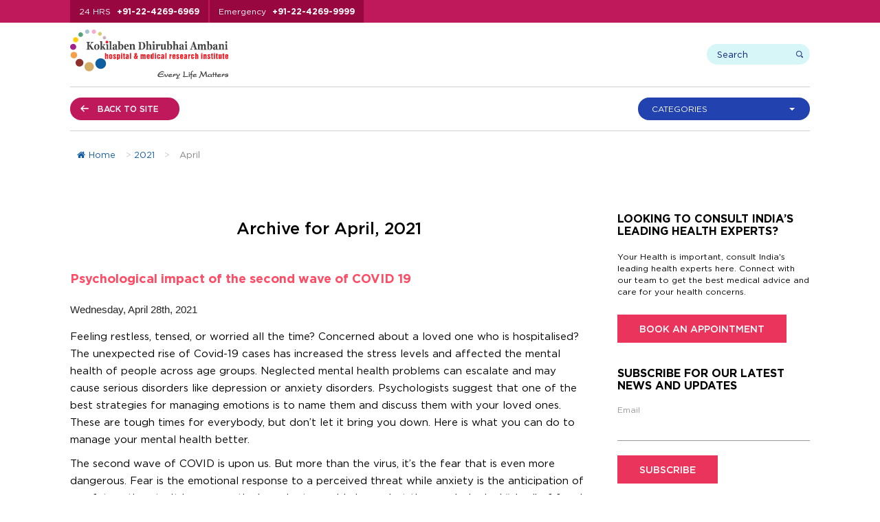

--- FILE ---
content_type: text/html; charset=UTF-8
request_url: https://www.kokilabenhospital.com/blog/2021/04/
body_size: 26302
content:
<!DOCTYPE html PUBLIC "-//W3C//DTD XHTML 1.0 Transitional//EN" "https://www.w3.org/TR/xhtml1/DTD/xhtml1-transitional.dtd">
<html xmlns="https://www.w3.org/1999/xhtml" dir="ltr" lang="en-US" prefix="og: https://ogp.me/ns# fb: http://ogp.me/ns/fb#"><head profile="https://gmpg.org/xfn/11">

<!-- Google Tag Manager -->
<script>(function(w,d,s,l,i){w[l]=w[l]||[];w[l].push({'gtm.start':
new Date().getTime(),event:'gtm.js'});var f=d.getElementsByTagName(s)[0],
j=d.createElement(s),dl=l!='dataLayer'?'&l='+l:'';j.async=true;j.src=
'https://www.googletagmanager.com/gtm.js?id='+i+dl;f.parentNode.insertBefore(j,f);
})(window,document,'script','dataLayer','GTM-W67JJW');</script>
<!-- End Google Tag Manager -->



<meta http-equiv="Content-Type" content="text/html; charset=UTF-8" />


<meta name="viewport" content="width=device-width, initial-scale=1.0, maximum-scale=1.0, user-scalable=0">
<link rel="shortcut icon" type="image/x-icon" href="https://www.kokilabenhospital.com/blog/wp-content/themes/kdah2020/images/favicon.ico">
<link rel="icon" type="image/png" sizes="256x256" href="https://www.kokilabenhospital.com/blog/wp-content/themes/kdah2020/images/applogo_256.jpg">
<link rel="pingback" href="https://www.kokilabenhospital.com/blog/xmlrpc.php" />
<!--common css starts-->
<link rel="stylesheet" type="text/css" href="https://www.kokilabenhospital.com/blog/wp-content/themes/kdah2020/css/fonts.css">
<link href="https://www.kokilabenhospital.com/blog/wp-content/themes/kdah2020/font-awesome-4.7.0/css/font-awesome.min.css" rel="stylesheet">
<!--common css end-->
<!--Centre for Accident & Emergency css starts-->
<link rel="stylesheet" type="text/css" href="https://www.kokilabenhospital.com/blog/wp-content/themes/kdah2020/css/materialize.min.css">
<link rel="stylesheet" type="text/css" href="https://www.kokilabenhospital.com/blog/wp-content/themes/kdah2020/css/jquery.fancybox.min.css" media="screen" />
<link rel="stylesheet" type="text/css" href="https://www.kokilabenhospital.com/blog/wp-content/themes/kdah2020/css/float-labels.css">
<!--Centre for Accident & Emergency css end-->
<!--common css starts-->
<link rel="stylesheet" type="text/css" href="https://www.kokilabenhospital.com/blog/wp-content/themes/kdah2020/css/bootstrap-select.css">
<link rel="stylesheet" type="text/css" href="https://www.kokilabenhospital.com/blog/wp-content/themes/kdah2020/css/animate.css"/>
<link rel="stylesheet" type="text/css" href="https://www.kokilabenhospital.com/blog/wp-content/themes/kdah2020/css/easy-responsive-tabs.css"/>
<link rel="stylesheet" type="text/css" href="https://www.kokilabenhospital.com/blog/wp-content/themes/kdah2020/css/slick.css"/>
<link rel="stylesheet" type="text/css" href="https://www.kokilabenhospital.com/blog/wp-content/themes/kdah2020/css/slick-theme.css"/>
<link rel="stylesheet" type="text/css" href="https://www.kokilabenhospital.com/blog/wp-content/themes/kdah2020/css/bootstrap.min.css">
<link rel="stylesheet" href="https://www.kokilabenhospital.com/blog/wp-content/themes/kdah2020/style.css" type="text/css" media="screen" />
<link rel="stylesheet" type="text/css" href="https://www.kokilabenhospital.com/blog/wp-content/themes/kdah2020/css/custom_style.css">
<link rel="stylesheet" type="text/css" href="https://www.kokilabenhospital.com/blog/wp-content/themes/kdah2020/css/responsive.css" media="screen">

<!--common css end-->
<!--css styles ends-->
<!--common jquery starts-->
<script src="https://www.kokilabenhospital.com/blog/wp-content/themes/kdah2020/js/jquery-3.3.1.min.js"></script>


<script language="JavaScript" type="text/javascript">
function calculateBMI(form, meters, kilograms) {
	var sErr = "";
	if ((isNaN(kilograms)) | (kilograms=="")) {
		sErr = "Please enter a number  in the weight field<br>&nbsp;";
	}
	if ((isNaN(meters)) | (meters=="")) {
		sErr = "Please enter a number in the height field<br>&nbsp;";
	}
               var o = document.getElementById("spanResult");
	if (sErr == "") {
		Square      = meters * meters;
		o.innerHTML  = "Your BMI is: "  + (Math.round((kilograms/Square)*10)/10).toString() + "<br>&nbsp;"; 
	} else {
		o.innerHTML  = "<nobr><span style='color:red;'>" + sErr + "</span></nobr>"
	}
}
function clearResult() {
   document.getElementById("spanResult").innerHTML  ="&nbsp;<br>&nbsp;";
} 
</script>


<!--common jquery end-->

<script type="text/javascript">
  (function(i,s,o,g,r,a,m){i['GoogleAnalyticsObject']=r;i[r]=i[r]||function(){
  (i[r].q=i[r].q||[]).push(arguments)},i[r].l=1*new Date();a=s.createElement(o),
  m=s.getElementsByTagName(o)[0];a.async=1;a.src=g;m.parentNode.insertBefore(a,m)
  })(window,document,'script','https://www.google-analytics.com/analytics.js','ga');

  ga('create', 'UA-6850898-20', 'auto');
  ga('send', 'pageview');

</script>

		<!-- All in One SEO 4.8.2 - aioseo.com -->
		<title>April, 2021 - KDAH Blog - Health &amp; Fitness Tips for Healthy Life</title>
	<meta name="robots" content="noindex, max-snippet:-1, max-image-preview:large, max-video-preview:-1" />
	<link rel="canonical" href="https://www.kokilabenhospital.com/blog/2021/04/" />
	<meta name="generator" content="All in One SEO (AIOSEO) 4.8.2" />
		<script type="application/ld+json" class="aioseo-schema">
			{"@context":"https:\/\/schema.org","@graph":[{"@type":"BreadcrumbList","@id":"https:\/\/www.kokilabenhospital.com\/blog\/2021\/04\/#breadcrumblist","itemListElement":[{"@type":"ListItem","@id":"https:\/\/www.kokilabenhospital.com\/blog\/#listItem","position":1,"name":"Home","item":"https:\/\/www.kokilabenhospital.com\/blog\/","nextItem":{"@type":"ListItem","@id":"https:\/\/www.kokilabenhospital.com\/blog\/2021\/#listItem","name":"2021"}},{"@type":"ListItem","@id":"https:\/\/www.kokilabenhospital.com\/blog\/2021\/#listItem","position":2,"name":"2021","item":"https:\/\/www.kokilabenhospital.com\/blog\/2021\/","nextItem":{"@type":"ListItem","@id":"https:\/\/www.kokilabenhospital.com\/blog\/2021\/04\/#listItem","name":"April, 2021"},"previousItem":{"@type":"ListItem","@id":"https:\/\/www.kokilabenhospital.com\/blog\/#listItem","name":"Home"}},{"@type":"ListItem","@id":"https:\/\/www.kokilabenhospital.com\/blog\/2021\/04\/#listItem","position":3,"name":"April, 2021","previousItem":{"@type":"ListItem","@id":"https:\/\/www.kokilabenhospital.com\/blog\/2021\/#listItem","name":"2021"}}]},{"@type":"CollectionPage","@id":"https:\/\/www.kokilabenhospital.com\/blog\/2021\/04\/#collectionpage","url":"https:\/\/www.kokilabenhospital.com\/blog\/2021\/04\/","name":"April, 2021 - KDAH Blog - Health & Fitness Tips for Healthy Life","inLanguage":"en-US","isPartOf":{"@id":"https:\/\/www.kokilabenhospital.com\/blog\/#website"},"breadcrumb":{"@id":"https:\/\/www.kokilabenhospital.com\/blog\/2021\/04\/#breadcrumblist"}},{"@type":"Organization","@id":"https:\/\/www.kokilabenhospital.com\/blog\/#organization","name":"KDAH Blog","url":"https:\/\/www.kokilabenhospital.com\/blog\/","sameAs":["https:\/\/www.facebook.com\/kokilabenhospital","https:\/\/twitter.com\/KDAHMumbai","https:\/\/www.instagram.com\/kokilabenhospital\/","https:\/\/www.pinterest.com\/kdahmumbai\/","https:\/\/www.youtube.com\/user\/kokilabendhospital","https:\/\/www.linkedin.com\/company\/kokilaben-dhirubhai-ambani-hospital"]},{"@type":"WebSite","@id":"https:\/\/www.kokilabenhospital.com\/blog\/#website","url":"https:\/\/www.kokilabenhospital.com\/blog\/","name":"KDAH Blog - Health & Fitness Tips for Healthy Life","inLanguage":"en-US","publisher":{"@id":"https:\/\/www.kokilabenhospital.com\/blog\/#organization"}}]}
		</script>
		<!-- All in One SEO -->


            <script data-no-defer="1" data-ezscrex="false" data-cfasync="false" data-pagespeed-no-defer data-cookieconsent="ignore">
                var ctPublicFunctions = {"_ajax_nonce":"f8bf4b7f58","_rest_nonce":"d2c9d4246e","_ajax_url":"\/blog\/wp-admin\/admin-ajax.php","_rest_url":"https:\/\/www.kokilabenhospital.com\/blog\/wp-json\/","data__cookies_type":"native","data__ajax_type":"rest","data__bot_detector_enabled":"0","data__frontend_data_log_enabled":1,"cookiePrefix":"","wprocket_detected":false,"host_url":"www.kokilabenhospital.com","text__ee_click_to_select":"Click to select the whole data","text__ee_original_email":"The original one is","text__ee_got_it":"Got it","text__ee_blocked":"Blocked","text__ee_cannot_connect":"Cannot connect","text__ee_cannot_decode":"Can not decode email. Unknown reason","text__ee_email_decoder":"CleanTalk email decoder","text__ee_wait_for_decoding":"The magic is on the way, please wait for a few seconds!","text__ee_decoding_process":"Decoding the contact data, let us a few seconds to finish."}
            </script>
        
            <script data-no-defer="1" data-ezscrex="false" data-cfasync="false" data-pagespeed-no-defer data-cookieconsent="ignore">
                var ctPublic = {"_ajax_nonce":"f8bf4b7f58","settings__forms__check_internal":"0","settings__forms__check_external":"0","settings__forms__force_protection":0,"settings__forms__search_test":"1","settings__data__bot_detector_enabled":"0","settings__sfw__anti_crawler":0,"blog_home":"https:\/\/www.kokilabenhospital.com\/blog\/","pixel__setting":"0","pixel__enabled":false,"pixel__url":null,"data__email_check_before_post":"1","data__email_check_exist_post":1,"data__cookies_type":"native","data__key_is_ok":false,"data__visible_fields_required":true,"wl_brandname":"Anti-Spam by CleanTalk","wl_brandname_short":"CleanTalk","ct_checkjs_key":511518571,"emailEncoderPassKey":"4edeb8ba3b2271a6a2a147180b965fd7","bot_detector_forms_excluded":"W10=","advancedCacheExists":false,"varnishCacheExists":false,"wc_ajax_add_to_cart":false}
            </script>
        <link rel="alternate" type="application/rss+xml" title="KDAH Blog - Health &amp; Fitness Tips for Healthy Life &raquo; Feed" href="https://www.kokilabenhospital.com/blog/feed/" />
<link rel="alternate" type="application/rss+xml" title="KDAH Blog - Health &amp; Fitness Tips for Healthy Life &raquo; Comments Feed" href="https://www.kokilabenhospital.com/blog/comments/feed/" />
<script type="text/javascript">
/* <![CDATA[ */
window._wpemojiSettings = {"baseUrl":"https:\/\/s.w.org\/images\/core\/emoji\/14.0.0\/72x72\/","ext":".png","svgUrl":"https:\/\/s.w.org\/images\/core\/emoji\/14.0.0\/svg\/","svgExt":".svg","source":{"concatemoji":"https:\/\/www.kokilabenhospital.com\/blog\/wp-includes\/js\/wp-emoji-release.min.js?ver=6.4.1"}};
/*! This file is auto-generated */
!function(i,n){var o,s,e;function c(e){try{var t={supportTests:e,timestamp:(new Date).valueOf()};sessionStorage.setItem(o,JSON.stringify(t))}catch(e){}}function p(e,t,n){e.clearRect(0,0,e.canvas.width,e.canvas.height),e.fillText(t,0,0);var t=new Uint32Array(e.getImageData(0,0,e.canvas.width,e.canvas.height).data),r=(e.clearRect(0,0,e.canvas.width,e.canvas.height),e.fillText(n,0,0),new Uint32Array(e.getImageData(0,0,e.canvas.width,e.canvas.height).data));return t.every(function(e,t){return e===r[t]})}function u(e,t,n){switch(t){case"flag":return n(e,"\ud83c\udff3\ufe0f\u200d\u26a7\ufe0f","\ud83c\udff3\ufe0f\u200b\u26a7\ufe0f")?!1:!n(e,"\ud83c\uddfa\ud83c\uddf3","\ud83c\uddfa\u200b\ud83c\uddf3")&&!n(e,"\ud83c\udff4\udb40\udc67\udb40\udc62\udb40\udc65\udb40\udc6e\udb40\udc67\udb40\udc7f","\ud83c\udff4\u200b\udb40\udc67\u200b\udb40\udc62\u200b\udb40\udc65\u200b\udb40\udc6e\u200b\udb40\udc67\u200b\udb40\udc7f");case"emoji":return!n(e,"\ud83e\udef1\ud83c\udffb\u200d\ud83e\udef2\ud83c\udfff","\ud83e\udef1\ud83c\udffb\u200b\ud83e\udef2\ud83c\udfff")}return!1}function f(e,t,n){var r="undefined"!=typeof WorkerGlobalScope&&self instanceof WorkerGlobalScope?new OffscreenCanvas(300,150):i.createElement("canvas"),a=r.getContext("2d",{willReadFrequently:!0}),o=(a.textBaseline="top",a.font="600 32px Arial",{});return e.forEach(function(e){o[e]=t(a,e,n)}),o}function t(e){var t=i.createElement("script");t.src=e,t.defer=!0,i.head.appendChild(t)}"undefined"!=typeof Promise&&(o="wpEmojiSettingsSupports",s=["flag","emoji"],n.supports={everything:!0,everythingExceptFlag:!0},e=new Promise(function(e){i.addEventListener("DOMContentLoaded",e,{once:!0})}),new Promise(function(t){var n=function(){try{var e=JSON.parse(sessionStorage.getItem(o));if("object"==typeof e&&"number"==typeof e.timestamp&&(new Date).valueOf()<e.timestamp+604800&&"object"==typeof e.supportTests)return e.supportTests}catch(e){}return null}();if(!n){if("undefined"!=typeof Worker&&"undefined"!=typeof OffscreenCanvas&&"undefined"!=typeof URL&&URL.createObjectURL&&"undefined"!=typeof Blob)try{var e="postMessage("+f.toString()+"("+[JSON.stringify(s),u.toString(),p.toString()].join(",")+"));",r=new Blob([e],{type:"text/javascript"}),a=new Worker(URL.createObjectURL(r),{name:"wpTestEmojiSupports"});return void(a.onmessage=function(e){c(n=e.data),a.terminate(),t(n)})}catch(e){}c(n=f(s,u,p))}t(n)}).then(function(e){for(var t in e)n.supports[t]=e[t],n.supports.everything=n.supports.everything&&n.supports[t],"flag"!==t&&(n.supports.everythingExceptFlag=n.supports.everythingExceptFlag&&n.supports[t]);n.supports.everythingExceptFlag=n.supports.everythingExceptFlag&&!n.supports.flag,n.DOMReady=!1,n.readyCallback=function(){n.DOMReady=!0}}).then(function(){return e}).then(function(){var e;n.supports.everything||(n.readyCallback(),(e=n.source||{}).concatemoji?t(e.concatemoji):e.wpemoji&&e.twemoji&&(t(e.twemoji),t(e.wpemoji)))}))}((window,document),window._wpemojiSettings);
/* ]]> */
</script>
		
	<style id='wp-emoji-styles-inline-css' type='text/css'>

	img.wp-smiley, img.emoji {
		display: inline !important;
		border: none !important;
		box-shadow: none !important;
		height: 1em !important;
		width: 1em !important;
		margin: 0 0.07em !important;
		vertical-align: -0.1em !important;
		background: none !important;
		padding: 0 !important;
	}
</style>
<link rel='stylesheet' id='wp-block-library-css' href='https://www.kokilabenhospital.com/blog/wp-includes/css/dist/block-library/style.min.css?ver=6.4.1' type='text/css' media='all' />
<style id='classic-theme-styles-inline-css' type='text/css'>
/*! This file is auto-generated */
.wp-block-button__link{color:#fff;background-color:#32373c;border-radius:9999px;box-shadow:none;text-decoration:none;padding:calc(.667em + 2px) calc(1.333em + 2px);font-size:1.125em}.wp-block-file__button{background:#32373c;color:#fff;text-decoration:none}
</style>
<style id='global-styles-inline-css' type='text/css'>
body{--wp--preset--color--black: #000000;--wp--preset--color--cyan-bluish-gray: #abb8c3;--wp--preset--color--white: #ffffff;--wp--preset--color--pale-pink: #f78da7;--wp--preset--color--vivid-red: #cf2e2e;--wp--preset--color--luminous-vivid-orange: #ff6900;--wp--preset--color--luminous-vivid-amber: #fcb900;--wp--preset--color--light-green-cyan: #7bdcb5;--wp--preset--color--vivid-green-cyan: #00d084;--wp--preset--color--pale-cyan-blue: #8ed1fc;--wp--preset--color--vivid-cyan-blue: #0693e3;--wp--preset--color--vivid-purple: #9b51e0;--wp--preset--gradient--vivid-cyan-blue-to-vivid-purple: linear-gradient(135deg,rgba(6,147,227,1) 0%,rgb(155,81,224) 100%);--wp--preset--gradient--light-green-cyan-to-vivid-green-cyan: linear-gradient(135deg,rgb(122,220,180) 0%,rgb(0,208,130) 100%);--wp--preset--gradient--luminous-vivid-amber-to-luminous-vivid-orange: linear-gradient(135deg,rgba(252,185,0,1) 0%,rgba(255,105,0,1) 100%);--wp--preset--gradient--luminous-vivid-orange-to-vivid-red: linear-gradient(135deg,rgba(255,105,0,1) 0%,rgb(207,46,46) 100%);--wp--preset--gradient--very-light-gray-to-cyan-bluish-gray: linear-gradient(135deg,rgb(238,238,238) 0%,rgb(169,184,195) 100%);--wp--preset--gradient--cool-to-warm-spectrum: linear-gradient(135deg,rgb(74,234,220) 0%,rgb(151,120,209) 20%,rgb(207,42,186) 40%,rgb(238,44,130) 60%,rgb(251,105,98) 80%,rgb(254,248,76) 100%);--wp--preset--gradient--blush-light-purple: linear-gradient(135deg,rgb(255,206,236) 0%,rgb(152,150,240) 100%);--wp--preset--gradient--blush-bordeaux: linear-gradient(135deg,rgb(254,205,165) 0%,rgb(254,45,45) 50%,rgb(107,0,62) 100%);--wp--preset--gradient--luminous-dusk: linear-gradient(135deg,rgb(255,203,112) 0%,rgb(199,81,192) 50%,rgb(65,88,208) 100%);--wp--preset--gradient--pale-ocean: linear-gradient(135deg,rgb(255,245,203) 0%,rgb(182,227,212) 50%,rgb(51,167,181) 100%);--wp--preset--gradient--electric-grass: linear-gradient(135deg,rgb(202,248,128) 0%,rgb(113,206,126) 100%);--wp--preset--gradient--midnight: linear-gradient(135deg,rgb(2,3,129) 0%,rgb(40,116,252) 100%);--wp--preset--font-size--small: 13px;--wp--preset--font-size--medium: 20px;--wp--preset--font-size--large: 36px;--wp--preset--font-size--x-large: 42px;--wp--preset--spacing--20: 0.44rem;--wp--preset--spacing--30: 0.67rem;--wp--preset--spacing--40: 1rem;--wp--preset--spacing--50: 1.5rem;--wp--preset--spacing--60: 2.25rem;--wp--preset--spacing--70: 3.38rem;--wp--preset--spacing--80: 5.06rem;--wp--preset--shadow--natural: 6px 6px 9px rgba(0, 0, 0, 0.2);--wp--preset--shadow--deep: 12px 12px 50px rgba(0, 0, 0, 0.4);--wp--preset--shadow--sharp: 6px 6px 0px rgba(0, 0, 0, 0.2);--wp--preset--shadow--outlined: 6px 6px 0px -3px rgba(255, 255, 255, 1), 6px 6px rgba(0, 0, 0, 1);--wp--preset--shadow--crisp: 6px 6px 0px rgba(0, 0, 0, 1);}:where(.is-layout-flex){gap: 0.5em;}:where(.is-layout-grid){gap: 0.5em;}body .is-layout-flow > .alignleft{float: left;margin-inline-start: 0;margin-inline-end: 2em;}body .is-layout-flow > .alignright{float: right;margin-inline-start: 2em;margin-inline-end: 0;}body .is-layout-flow > .aligncenter{margin-left: auto !important;margin-right: auto !important;}body .is-layout-constrained > .alignleft{float: left;margin-inline-start: 0;margin-inline-end: 2em;}body .is-layout-constrained > .alignright{float: right;margin-inline-start: 2em;margin-inline-end: 0;}body .is-layout-constrained > .aligncenter{margin-left: auto !important;margin-right: auto !important;}body .is-layout-constrained > :where(:not(.alignleft):not(.alignright):not(.alignfull)){max-width: var(--wp--style--global--content-size);margin-left: auto !important;margin-right: auto !important;}body .is-layout-constrained > .alignwide{max-width: var(--wp--style--global--wide-size);}body .is-layout-flex{display: flex;}body .is-layout-flex{flex-wrap: wrap;align-items: center;}body .is-layout-flex > *{margin: 0;}body .is-layout-grid{display: grid;}body .is-layout-grid > *{margin: 0;}:where(.wp-block-columns.is-layout-flex){gap: 2em;}:where(.wp-block-columns.is-layout-grid){gap: 2em;}:where(.wp-block-post-template.is-layout-flex){gap: 1.25em;}:where(.wp-block-post-template.is-layout-grid){gap: 1.25em;}.has-black-color{color: var(--wp--preset--color--black) !important;}.has-cyan-bluish-gray-color{color: var(--wp--preset--color--cyan-bluish-gray) !important;}.has-white-color{color: var(--wp--preset--color--white) !important;}.has-pale-pink-color{color: var(--wp--preset--color--pale-pink) !important;}.has-vivid-red-color{color: var(--wp--preset--color--vivid-red) !important;}.has-luminous-vivid-orange-color{color: var(--wp--preset--color--luminous-vivid-orange) !important;}.has-luminous-vivid-amber-color{color: var(--wp--preset--color--luminous-vivid-amber) !important;}.has-light-green-cyan-color{color: var(--wp--preset--color--light-green-cyan) !important;}.has-vivid-green-cyan-color{color: var(--wp--preset--color--vivid-green-cyan) !important;}.has-pale-cyan-blue-color{color: var(--wp--preset--color--pale-cyan-blue) !important;}.has-vivid-cyan-blue-color{color: var(--wp--preset--color--vivid-cyan-blue) !important;}.has-vivid-purple-color{color: var(--wp--preset--color--vivid-purple) !important;}.has-black-background-color{background-color: var(--wp--preset--color--black) !important;}.has-cyan-bluish-gray-background-color{background-color: var(--wp--preset--color--cyan-bluish-gray) !important;}.has-white-background-color{background-color: var(--wp--preset--color--white) !important;}.has-pale-pink-background-color{background-color: var(--wp--preset--color--pale-pink) !important;}.has-vivid-red-background-color{background-color: var(--wp--preset--color--vivid-red) !important;}.has-luminous-vivid-orange-background-color{background-color: var(--wp--preset--color--luminous-vivid-orange) !important;}.has-luminous-vivid-amber-background-color{background-color: var(--wp--preset--color--luminous-vivid-amber) !important;}.has-light-green-cyan-background-color{background-color: var(--wp--preset--color--light-green-cyan) !important;}.has-vivid-green-cyan-background-color{background-color: var(--wp--preset--color--vivid-green-cyan) !important;}.has-pale-cyan-blue-background-color{background-color: var(--wp--preset--color--pale-cyan-blue) !important;}.has-vivid-cyan-blue-background-color{background-color: var(--wp--preset--color--vivid-cyan-blue) !important;}.has-vivid-purple-background-color{background-color: var(--wp--preset--color--vivid-purple) !important;}.has-black-border-color{border-color: var(--wp--preset--color--black) !important;}.has-cyan-bluish-gray-border-color{border-color: var(--wp--preset--color--cyan-bluish-gray) !important;}.has-white-border-color{border-color: var(--wp--preset--color--white) !important;}.has-pale-pink-border-color{border-color: var(--wp--preset--color--pale-pink) !important;}.has-vivid-red-border-color{border-color: var(--wp--preset--color--vivid-red) !important;}.has-luminous-vivid-orange-border-color{border-color: var(--wp--preset--color--luminous-vivid-orange) !important;}.has-luminous-vivid-amber-border-color{border-color: var(--wp--preset--color--luminous-vivid-amber) !important;}.has-light-green-cyan-border-color{border-color: var(--wp--preset--color--light-green-cyan) !important;}.has-vivid-green-cyan-border-color{border-color: var(--wp--preset--color--vivid-green-cyan) !important;}.has-pale-cyan-blue-border-color{border-color: var(--wp--preset--color--pale-cyan-blue) !important;}.has-vivid-cyan-blue-border-color{border-color: var(--wp--preset--color--vivid-cyan-blue) !important;}.has-vivid-purple-border-color{border-color: var(--wp--preset--color--vivid-purple) !important;}.has-vivid-cyan-blue-to-vivid-purple-gradient-background{background: var(--wp--preset--gradient--vivid-cyan-blue-to-vivid-purple) !important;}.has-light-green-cyan-to-vivid-green-cyan-gradient-background{background: var(--wp--preset--gradient--light-green-cyan-to-vivid-green-cyan) !important;}.has-luminous-vivid-amber-to-luminous-vivid-orange-gradient-background{background: var(--wp--preset--gradient--luminous-vivid-amber-to-luminous-vivid-orange) !important;}.has-luminous-vivid-orange-to-vivid-red-gradient-background{background: var(--wp--preset--gradient--luminous-vivid-orange-to-vivid-red) !important;}.has-very-light-gray-to-cyan-bluish-gray-gradient-background{background: var(--wp--preset--gradient--very-light-gray-to-cyan-bluish-gray) !important;}.has-cool-to-warm-spectrum-gradient-background{background: var(--wp--preset--gradient--cool-to-warm-spectrum) !important;}.has-blush-light-purple-gradient-background{background: var(--wp--preset--gradient--blush-light-purple) !important;}.has-blush-bordeaux-gradient-background{background: var(--wp--preset--gradient--blush-bordeaux) !important;}.has-luminous-dusk-gradient-background{background: var(--wp--preset--gradient--luminous-dusk) !important;}.has-pale-ocean-gradient-background{background: var(--wp--preset--gradient--pale-ocean) !important;}.has-electric-grass-gradient-background{background: var(--wp--preset--gradient--electric-grass) !important;}.has-midnight-gradient-background{background: var(--wp--preset--gradient--midnight) !important;}.has-small-font-size{font-size: var(--wp--preset--font-size--small) !important;}.has-medium-font-size{font-size: var(--wp--preset--font-size--medium) !important;}.has-large-font-size{font-size: var(--wp--preset--font-size--large) !important;}.has-x-large-font-size{font-size: var(--wp--preset--font-size--x-large) !important;}
.wp-block-navigation a:where(:not(.wp-element-button)){color: inherit;}
:where(.wp-block-post-template.is-layout-flex){gap: 1.25em;}:where(.wp-block-post-template.is-layout-grid){gap: 1.25em;}
:where(.wp-block-columns.is-layout-flex){gap: 2em;}:where(.wp-block-columns.is-layout-grid){gap: 2em;}
.wp-block-pullquote{font-size: 1.5em;line-height: 1.6;}
</style>
<link rel='stylesheet' id='cleantalk-public-css-css' href='https://www.kokilabenhospital.com/blog/wp-content/plugins/cleantalk-spam-protect/css/cleantalk-public.min.css?ver=6.56_1745327155' type='text/css' media='all' />
<link rel='stylesheet' id='cleantalk-email-decoder-css-css' href='https://www.kokilabenhospital.com/blog/wp-content/plugins/cleantalk-spam-protect/css/cleantalk-email-decoder.min.css?ver=6.56_1748408540' type='text/css' media='all' />
<link rel='stylesheet' id='expanding-archives-css' href='https://www.kokilabenhospital.com/blog/wp-content/plugins/expanding-archives/assets/build/css/expanding-archives.css?ver=2.1.0' type='text/css' media='all' />
<link rel='stylesheet' id='flexy-breadcrumb-css' href='https://www.kokilabenhospital.com/blog/wp-content/plugins/flexy-breadcrumb/public/css/flexy-breadcrumb-public.css?ver=1.2.1' type='text/css' media='all' />
<link rel='stylesheet' id='flexy-breadcrumb-font-awesome-css' href='https://www.kokilabenhospital.com/blog/wp-content/plugins/flexy-breadcrumb/public/css/font-awesome.min.css?ver=4.7.0' type='text/css' media='all' />
<link rel='stylesheet' id='rfw-style-css' href='https://www.kokilabenhospital.com/blog/wp-content/plugins/rss-feed-widget/css/style.css?ver=2026011035' type='text/css' media='all' />
<link rel='stylesheet' id='newsletter-css' href='https://www.kokilabenhospital.com/blog/wp-content/plugins/newsletter/style.css?ver=8.8.7' type='text/css' media='all' />
<link rel='stylesheet' id='wp-paginate-css' href='https://www.kokilabenhospital.com/blog/wp-content/plugins/wp-paginate/css/wp-paginate.css?ver=2.2.4' type='text/css' media='screen' />
<script type="text/javascript" src="https://www.kokilabenhospital.com/blog/wp-content/plugins/cleantalk-spam-protect/js/apbct-public-bundle.min.js?ver=6.56_1748408540" id="apbct-public-bundle-js-js"></script>
<script type="text/javascript" src="https://www.kokilabenhospital.com/blog/wp-includes/js/jquery/jquery.min.js?ver=3.7.1" id="jquery-core-js"></script>
<script type="text/javascript" src="https://www.kokilabenhospital.com/blog/wp-includes/js/jquery/jquery-migrate.min.js?ver=3.4.1" id="jquery-migrate-js"></script>
<link rel="https://api.w.org/" href="https://www.kokilabenhospital.com/blog/wp-json/" /><link rel="EditURI" type="application/rsd+xml" title="RSD" href="https://www.kokilabenhospital.com/blog/xmlrpc.php?rsd" />
<meta name="generator" content="WordPress 6.4.1" />

            <style type="text/css">              
                
                /* Background color */
                .fbc-page .fbc-wrap .fbc-items {
                    background-color: #edeff0;
                }
                /* Items font size */
                .fbc-page .fbc-wrap .fbc-items li {
                    font-size: 16px;
                }
                
                /* Items' link color */
                .fbc-page .fbc-wrap .fbc-items li a {
                    color: #337ab7;                    
                }
                
                /* Seprator color */
                .fbc-page .fbc-wrap .fbc-items li .fbc-separator {
                    color: #cccccc;
                }
                
                /* Active item & end-text color */
                .fbc-page .fbc-wrap .fbc-items li.active span,
                .fbc-page .fbc-wrap .fbc-items li .fbc-end-text {
                    color: #27272a;
                    font-size: 16px;
                }
            </style>

            
<!-- START - Open Graph and Twitter Card Tags 3.3.5 -->
 <!-- Facebook Open Graph -->
  <meta property="og:site_name" content="KDAH Blog - Health &amp; Fitness Tips for Healthy Life"/>
  <meta property="og:title" content="April 2021 Archives"/>
  <meta property="og:url" content="https://www.kokilabenhospital.com/blog/2021/04/"/>
  <meta property="og:type" content="article"/>
  <meta property="og:description" content="Kokilaben Hospital and their expert doctors share lots of health and fitness tips for healthy life. We share blogs related to hair care, skin care and body care."/>
 <!-- Google+ / Schema.org -->
 <!-- Twitter Cards -->
  <meta name="twitter:title" content="April 2021 Archives"/>
  <meta name="twitter:url" content="https://www.kokilabenhospital.com/blog/2021/04/"/>
  <meta name="twitter:description" content="Kokilaben Hospital and their expert doctors share lots of health and fitness tips for healthy life. We share blogs related to hair care, skin care and body care."/>
  <meta name="twitter:card" content="summary_large_image"/>
  <meta name="twitter:site" content="@KDAHMumbai"/>
 <!-- SEO -->
 <!-- Misc. tags -->
 <!-- is_archive | is_month -->
<!-- END - Open Graph and Twitter Card Tags 3.3.5 -->
	
<!-- Facebook Pixel Code -->
<script>
!function(f,b,e,v,n,t,s)
{if(f.fbq)return;n=f.fbq=function(){n.callMethod?
n.callMethod.apply(n,arguments):n.queue.push(arguments)};
if(!f._fbq)f._fbq=n;n.push=n;n.loaded=!0;n.version='2.0';
n.queue=[];t=b.createElement(e);t.async=!0;
t.src=v;s=b.getElementsByTagName(e)[0];
s.parentNode.insertBefore(t,s)}(window,document,'script',
'https://connect.facebook.net/en_US/fbevents.js');
 fbq('init', '783844175058689'); 
fbq('track', 'PageView');
</script>
<noscript>
 <img height="1" width="1" 
src="https://www.facebook.com/tr?id=783844175058689&ev=PageView
&noscript=1"/>
</noscript>
<!-- End Facebook Pixel Code -->

</head>
<body class="archive date" id="page-psychological-impact-of-the-second-wave-of-covid-19">

<!-- Google Tag Manager (noscript) -->
<noscript><iframe src="https://www.googletagmanager.com/ns.html?id=GTM-W67JJW"
height="0" width="0" style="display:none;visibility:hidden"></iframe></noscript>
<!-- End Google Tag Manager (noscript) -->

<!--Top Header start -->
<div class="top-header">
  <div class="container">
    <div class="top-header-number">
      <div class="textwidget custom-html-widget"><ul><li> <span>24 HRS</span> <a href="tel:+912242696969">+91-22-4269-6969</a> </li><li><span>Emergency</span> <a href="tel:+912242699999">+91-22-4269-9999</a> </li></ul></div>    </div>
        
    <div class="top_translate">
          <div class="top_translateselect">
            <div id="google_translate_element"></div>
          </div>
        </div>
    
  </div>
</div>
<!--Top Header End --> 
<!-- Header start -->
<header>
  <div class="container">
    <div class="logo-wrap">
      <div class="header-logo"> <a href="https://www.kokilabenhospital.com/blog"><img src="https://www.kokilabenhospital.com/blog/wp-content/themes/kdah2020/images/logo.svg" alt=""/></a> </div>
      <div class="header-search">
        <div class="search-wrap">
        
         
<form method="get" id="search"  
action="https://www.kokilabenhospital.com/blog/"> 
<div class="search-box">
<input type="text" class="search-input" value="Search"  
name="s" id="s"  
onblur="if (this.value == '')  
{this.value = 'Search';}"  
onfocus="if (this.value == 'Search')  
{this.value = '';}" /> 
<input type="submit" id="searchsubmit" class="submit-input" /> 
</div>
          </form>
          
                  </div>
      </div>
    </div>
    <div class="header-bottom">
      <div class="menu-wrap">
                <div class="backsite"><a href="https://www.kokilabenhospital.com/"><div class="textwidget custom-html-widget">Back to Site</div></a></div>
        <div class="categorylist"><!-- Widget Shortcode --><div id="displaycategorieswidget-2" class="widget-odd widget-first widget-1 widget_hide widget DisplayCategoriesWidget widget-shortcode area-sidebar-1 "><h2 class="widgettitle"> </h2>    <form action="https://www.kokilabenhospital.com/blog" method="get">
    <div>
    <select  name='cat' id='cat' class='postform'>
	<option value='-1'>Categories</option>
	<option class="level-0" value="2">Asthma&nbsp;&nbsp;(8)</option>
	<option class="level-0" value="408">Autism&nbsp;&nbsp;(5)</option>
	<option class="level-0" value="112">Blood Donation&nbsp;&nbsp;(7)</option>
	<option class="level-0" value="106">Brain Tumour&nbsp;&nbsp;(6)</option>
	<option class="level-0" value="3">Cancer&nbsp;&nbsp;(34)</option>
	<option class="level-0" value="4">Cardiac&nbsp;&nbsp;(5)</option>
	<option class="level-0" value="5">Child Health Assessment&nbsp;&nbsp;(7)</option>
	<option class="level-0" value="6">Child Obesity&nbsp;&nbsp;(2)</option>
	<option class="level-0" value="79">Children&nbsp;&nbsp;(6)</option>
	<option class="level-0" value="72">COVID-19&nbsp;&nbsp;(7)</option>
	<option class="level-0" value="67">Dental Care&nbsp;&nbsp;(4)</option>
	<option class="level-0" value="7">Depression&nbsp;&nbsp;(3)</option>
	<option class="level-0" value="8">Diabetes&nbsp;&nbsp;(11)</option>
	<option class="level-0" value="452">Diet and Nutrition&nbsp;&nbsp;(2)</option>
	<option class="level-0" value="9">Health Tips&nbsp;&nbsp;(106)</option>
	<option class="level-1" value="300">&nbsp;&nbsp;&nbsp;Hypertension&nbsp;&nbsp;(2)</option>
	<option class="level-1" value="295">&nbsp;&nbsp;&nbsp;Liver Disease&nbsp;&nbsp;(4)</option>
	<option class="level-0" value="10">Healthcare&nbsp;&nbsp;(246)</option>
	<option class="level-0" value="11">Healthy Heart&nbsp;&nbsp;(18)</option>
	<option class="level-0" value="124">Hepatitis&nbsp;&nbsp;(8)</option>
	<option class="level-0" value="445">IVF&nbsp;&nbsp;(1)</option>
	<option class="level-0" value="12">KDAH&nbsp;&nbsp;(70)</option>
	<option class="level-0" value="288">Kidney Diseases&nbsp;&nbsp;(7)</option>
	<option class="level-0" value="456">Knee Replacement&nbsp;&nbsp;(1)</option>
	<option class="level-0" value="455">Liver&nbsp;&nbsp;(1)</option>
	<option class="level-0" value="119">Monsoons&nbsp;&nbsp;(3)</option>
	<option class="level-0" value="224">Neurosciences&nbsp;&nbsp;(3)</option>
	<option class="level-0" value="66">Oral Care&nbsp;&nbsp;(1)</option>
	<option class="level-0" value="158">Organ Donation&nbsp;&nbsp;(3)</option>
	<option class="level-0" value="13">Osteoporosis&nbsp;&nbsp;(2)</option>
	<option class="level-0" value="60">Pain Management&nbsp;&nbsp;(2)</option>
	<option class="level-0" value="78">Parenting&nbsp;&nbsp;(3)</option>
	<option class="level-0" value="73">Parkinsons Disease&nbsp;&nbsp;(6)</option>
	<option class="level-0" value="14">Psychiatry&nbsp;&nbsp;(4)</option>
	<option class="level-0" value="189">Seniors&nbsp;&nbsp;(3)</option>
	<option class="level-0" value="217">Spine Care&nbsp;&nbsp;(3)</option>
	<option class="level-0" value="197">Sports Medicine&nbsp;&nbsp;(1)</option>
	<option class="level-0" value="77">Stress Management&nbsp;&nbsp;(3)</option>
	<option class="level-0" value="444">Thalassemia&nbsp;&nbsp;(1)</option>
	<option class="level-0" value="454">Thyroid&nbsp;&nbsp;(3)</option>
	<option class="level-0" value="289">Tuberculosis&nbsp;&nbsp;(1)</option>
	<option class="level-0" value="1">Uncategorized&nbsp;&nbsp;(6)</option>
	<option class="level-0" value="65">Virus&nbsp;&nbsp;(0)</option>
	<option class="level-0" value="15">Vitamin D&nbsp;&nbsp;(2)</option>
	<option class="level-0" value="16">VitaminB12&nbsp;&nbsp;(1)</option>
	<option class="level-0" value="287">Women&#8217;s Health&nbsp;&nbsp;(8)</option>
</select>
    <script type="text/javascript">
        <!--
        var dropdown = document.getElementById("cat");
        function onCatChange() {
            if ( dropdown.options[dropdown.selectedIndex].value > 0 ) {
                location.href = "https://www.kokilabenhospital.com/blog/?cat="+dropdown.options[dropdown.selectedIndex].value;
            }
        }
        dropdown.onchange = onCatChange;
        -->
    </script>
    </div>
    </form>
    
</div><!-- /Widget Shortcode --></div>
      </div>
    </div>
  </div>
</header>
<!-- Header end --> 
<!-- Breadcrumb start -->
<div class="breadcrumb-wrap">
  <div class="container">
        			<!-- Flexy Breadcrumb -->
			<div class="fbc fbc-page">

				<!-- Breadcrumb wrapper -->
				<div class="fbc-wrap">

					<!-- Ordered list-->
					<ol class="fbc-items" itemscope itemtype="https://schema.org/BreadcrumbList">
						            <li itemprop="itemListElement" itemscope itemtype="https://schema.org/ListItem">
                <span itemprop="name">
                    <!-- Home Link -->
                    <a itemprop="item" href="https://www.kokilabenhospital.com/blog">
                    
                                                    <i class="fa fa-home" aria-hidden="true"></i>Home                    </a>
                </span>
                <meta itemprop="position" content="1" /><!-- Meta Position-->
             </li><li><span class="fbc-separator">></span></li><li itemprop="itemListElement" itemscope itemtype="https://schema.org/ListItem"><a itemprop="item" href="https://www.kokilabenhospital.com/blog/2021/" title="2021">2021</a><meta itemprop="position" content="2" /></li><li><span class="fbc-separator">></span></li><li class="active item-current item-April" itemprop="itemListElement" itemscope itemtype="https://schema.org/ListItem"><span itemprop="name">April</span><meta itemprop="position" content="3" /></li>					</ol>
					<div class="clearfix"></div>
				</div>
			</div>
			  </div>
</div>
<!-- Breadcrumb end --> 
<!-- Banner section start -->
<div class="inner-title-wrap">
<div class="container">
  <div class="title-slider-wrap">
    <div class="title-slider">
            <div>
        <img width="1500" height="614" src="https://www.kokilabenhospital.com/blog/wp-content/uploads/2021/04/blog_cover_Psychological-impact-of-the-second-wave-of-COVID-19.jpg" class="attachment-post-thumb size-post-thumb wp-post-image" alt="Mental Health" decoding="async" fetchpriority="high" srcset="https://www.kokilabenhospital.com/blog/wp-content/uploads/2021/04/blog_cover_Psychological-impact-of-the-second-wave-of-COVID-19.jpg 1500w, https://www.kokilabenhospital.com/blog/wp-content/uploads/2021/04/blog_cover_Psychological-impact-of-the-second-wave-of-COVID-19-300x123.jpg 300w, https://www.kokilabenhospital.com/blog/wp-content/uploads/2021/04/blog_cover_Psychological-impact-of-the-second-wave-of-COVID-19-1024x419.jpg 1024w, https://www.kokilabenhospital.com/blog/wp-content/uploads/2021/04/blog_cover_Psychological-impact-of-the-second-wave-of-COVID-19-768x314.jpg 768w" sizes="(max-width: 1500px) 100vw, 1500px" />        <div class="page-title-wrap">
          <h1><a href="https://www.kokilabenhospital.com/blog/psychological-impact-of-the-second-wave-of-covid-19/" title="Psychological impact of the second wave of COVID 19">
            Psychological impact of the second wave of COVID 19            </a></h1>
          <span class="date-info">
          Apr 28th, 2021          </span>
                  </div>
              </div>
      <!--<div class="page-title-wrap">
    	<h1>Centre for Accident & Emergency</h1>
    </div>--> 
    </div>
  </div>
</div>
<!-- Banner section end --><div class="mid-content">
  <div class="container">
    <div class="blog-main">
      <div class="sidebar">
        
<div id="sidebar">
  <ul>
    <li>
      <div>
        <h2 class="widgettitle">Looking to Consult India’s Leading Health Experts?</h2>
        <div class="calculator_text">Your Health is important, consult India's leading health experts here. Connect with our team to get the best medical advice and care for your health concerns.</div>
        <a href="https://www.kokilabenhospital.com/patients/makeanappointment.html" id="book_an_appointment_blog" class="book-apmnt-btn">Book an Appointment</a>
      </div>      
    </li>

    <li class="sidebar_cont"><!-- Widget Shortcode --><div id="newsletterwidget-2" class="widget-odd widget-last widget-first widget-1 subscribe_latestnews widget widget_newsletterwidget widget-shortcode area-arbitrary "><h3><span>Subscribe</span> for our latest news and <span>updates</span></h3><div class="tnp tnp-subscription tnp-widget">
<form method="post" action="https://www.kokilabenhospital.com/blog/wp-admin/admin-ajax.php?action=tnp&amp;na=s">
<input type="hidden" name="nr" value="widget">
<input type="hidden" name="nlang" value="">
<div class="tnp-field tnp-field-email"><label for="tnp-1">Email</label>
<input class="tnp-email" type="email" name="ne" id="tnp-1" value="" placeholder="" required></div>
<div class="tnp-field tnp-field-button" style="text-align: left"><input class="tnp-submit" type="submit" value="Subscribe" style="">
</div>
</form>
</div>
</div><!-- /Widget Shortcode --></li>
    <li class="widget sidebar_cont">
      <div class="bmi_calculator">
        <h2 class="widgettitle">Calculate your BMI</h2>
        <div class="calculator_text">Body Mass Index is used to estimate your total amount of fat. It is only an approximate measure of the best weight for your health.</div>
        <div class="calculator_form">
          <form name="calcSubmit"   method="get">
            <input type="hidden" name="openDocument" />
            <input type="hidden" value="BMI" name="calculation" />
            <div class="btm_bdr"><input  type="text" onFocus="clearResult();" size="4" value="" id="meters" placeholder="Height" name="meters"/> in metres</div>
            <div class="btm_bdr"><input  type="text" onFocus="clearResult();" size="4" value="" placeholder="Weight" id="kilograms" name="kilograms"/> in kg</div>
            <script type="text/javascript">
	document.write('<br /><input type="button" name="calc" id="calcButton" value="Calculate" title="Calculate my BMI" onclick="calculateBMI(this.form,this.form.meters.value,this.form.kilograms.value)"/>');
	</script>
            <noscript>
            <br />
            <input id="calcButton" type="submit" value="Calculate my BMI"/>
            </noscript>
            <div class="result"> <span id="spanResult"><br/>
              &nbsp;</span> </div>
          </form>
        </div>
      </div>
    </li>
        <li id="custom_html-2" class="widget_text widget-even widget-2 widget widget_custom_html"><div class="textwidget custom-html-widget"><div class="exprt-info"><a href="https://kokilabenhospital.com/contacts/enquires/askadoctor.html"><img alt="" src="https://kokilabenhospital.com/blog/wp-content/themes/kdah2020/images/asktheexpert.png"><span class="exptr-text">Have a Question<b>Ask the Experts</b></span></a></div></div></li><li id="ng_expanding_archives-2" class="widget-odd widget-3 widget widget_ng_expanding_archives"><h2 class="widgettitle">Archives</h2>        <div class="ng-expanding-archives-wrap">
                    <div class="expanding-archives-section">
            <h3 class="expanding-archives-title">
                <a
                    href="#"
                    data-wrapper="expanding-archives-year-2026">
                    2026                </a>
            </h3>

            <div
                id="expanding-archives-year-2026"
                class="expanding-archives-collapse-section"
            >
                <ul>
                            <li>
            <a
                href="https://www.kokilabenhospital.com/blog/2026/01/"
                class="expanding-archives-clickable-month"
                data-year="2026"
                data-month="1"
                data-rendered="0"
            >
                <span class="expanding-archive-month">
                    <span
                        class="expand-collapse"
                    >
                        +                    </span>
                    January                    <span class="expanding-archives-spinner"></span>
                </span>

                <span class="expanding-archive-count">
                    (10)
                </span>
            </a>

            <div
                class="expanding-archive-month-results"
                style="display:none;"            >
                            </div>
        </li>
                        </ul>
            </div>
        </div>
                <div class="expanding-archives-section">
            <h3 class="expanding-archives-title">
                <a
                    href="#"
                    data-wrapper="expanding-archives-year-2025">
                    2025                </a>
            </h3>

            <div
                id="expanding-archives-year-2025"
                class="expanding-archives-collapse-section"
            >
                <ul>
                            <li>
            <a
                href="https://www.kokilabenhospital.com/blog/2025/12/"
                class="expanding-archives-clickable-month"
                data-year="2025"
                data-month="12"
                data-rendered="0"
            >
                <span class="expanding-archive-month">
                    <span
                        class="expand-collapse"
                    >
                        +                    </span>
                    December                    <span class="expanding-archives-spinner"></span>
                </span>

                <span class="expanding-archive-count">
                    (8)
                </span>
            </a>

            <div
                class="expanding-archive-month-results"
                style="display:none;"            >
                            </div>
        </li>
                <li>
            <a
                href="https://www.kokilabenhospital.com/blog/2025/11/"
                class="expanding-archives-clickable-month"
                data-year="2025"
                data-month="11"
                data-rendered="0"
            >
                <span class="expanding-archive-month">
                    <span
                        class="expand-collapse"
                    >
                        +                    </span>
                    November                    <span class="expanding-archives-spinner"></span>
                </span>

                <span class="expanding-archive-count">
                    (8)
                </span>
            </a>

            <div
                class="expanding-archive-month-results"
                style="display:none;"            >
                            </div>
        </li>
                <li>
            <a
                href="https://www.kokilabenhospital.com/blog/2025/10/"
                class="expanding-archives-clickable-month"
                data-year="2025"
                data-month="10"
                data-rendered="0"
            >
                <span class="expanding-archive-month">
                    <span
                        class="expand-collapse"
                    >
                        +                    </span>
                    October                    <span class="expanding-archives-spinner"></span>
                </span>

                <span class="expanding-archive-count">
                    (8)
                </span>
            </a>

            <div
                class="expanding-archive-month-results"
                style="display:none;"            >
                            </div>
        </li>
                <li>
            <a
                href="https://www.kokilabenhospital.com/blog/2025/09/"
                class="expanding-archives-clickable-month"
                data-year="2025"
                data-month="9"
                data-rendered="0"
            >
                <span class="expanding-archive-month">
                    <span
                        class="expand-collapse"
                    >
                        +                    </span>
                    September                    <span class="expanding-archives-spinner"></span>
                </span>

                <span class="expanding-archive-count">
                    (6)
                </span>
            </a>

            <div
                class="expanding-archive-month-results"
                style="display:none;"            >
                            </div>
        </li>
                <li>
            <a
                href="https://www.kokilabenhospital.com/blog/2025/08/"
                class="expanding-archives-clickable-month"
                data-year="2025"
                data-month="8"
                data-rendered="0"
            >
                <span class="expanding-archive-month">
                    <span
                        class="expand-collapse"
                    >
                        +                    </span>
                    August                    <span class="expanding-archives-spinner"></span>
                </span>

                <span class="expanding-archive-count">
                    (4)
                </span>
            </a>

            <div
                class="expanding-archive-month-results"
                style="display:none;"            >
                            </div>
        </li>
                <li>
            <a
                href="https://www.kokilabenhospital.com/blog/2025/07/"
                class="expanding-archives-clickable-month"
                data-year="2025"
                data-month="7"
                data-rendered="0"
            >
                <span class="expanding-archive-month">
                    <span
                        class="expand-collapse"
                    >
                        +                    </span>
                    July                    <span class="expanding-archives-spinner"></span>
                </span>

                <span class="expanding-archive-count">
                    (5)
                </span>
            </a>

            <div
                class="expanding-archive-month-results"
                style="display:none;"            >
                            </div>
        </li>
                <li>
            <a
                href="https://www.kokilabenhospital.com/blog/2025/06/"
                class="expanding-archives-clickable-month"
                data-year="2025"
                data-month="6"
                data-rendered="0"
            >
                <span class="expanding-archive-month">
                    <span
                        class="expand-collapse"
                    >
                        +                    </span>
                    June                    <span class="expanding-archives-spinner"></span>
                </span>

                <span class="expanding-archive-count">
                    (6)
                </span>
            </a>

            <div
                class="expanding-archive-month-results"
                style="display:none;"            >
                            </div>
        </li>
                <li>
            <a
                href="https://www.kokilabenhospital.com/blog/2025/05/"
                class="expanding-archives-clickable-month"
                data-year="2025"
                data-month="5"
                data-rendered="0"
            >
                <span class="expanding-archive-month">
                    <span
                        class="expand-collapse"
                    >
                        +                    </span>
                    May                    <span class="expanding-archives-spinner"></span>
                </span>

                <span class="expanding-archive-count">
                    (4)
                </span>
            </a>

            <div
                class="expanding-archive-month-results"
                style="display:none;"            >
                            </div>
        </li>
                <li>
            <a
                href="https://www.kokilabenhospital.com/blog/2025/04/"
                class="expanding-archives-clickable-month"
                data-year="2025"
                data-month="4"
                data-rendered="0"
            >
                <span class="expanding-archive-month">
                    <span
                        class="expand-collapse"
                    >
                        +                    </span>
                    April                    <span class="expanding-archives-spinner"></span>
                </span>

                <span class="expanding-archive-count">
                    (4)
                </span>
            </a>

            <div
                class="expanding-archive-month-results"
                style="display:none;"            >
                            </div>
        </li>
                <li>
            <a
                href="https://www.kokilabenhospital.com/blog/2025/03/"
                class="expanding-archives-clickable-month"
                data-year="2025"
                data-month="3"
                data-rendered="0"
            >
                <span class="expanding-archive-month">
                    <span
                        class="expand-collapse"
                    >
                        +                    </span>
                    March                    <span class="expanding-archives-spinner"></span>
                </span>

                <span class="expanding-archive-count">
                    (3)
                </span>
            </a>

            <div
                class="expanding-archive-month-results"
                style="display:none;"            >
                            </div>
        </li>
                <li>
            <a
                href="https://www.kokilabenhospital.com/blog/2025/02/"
                class="expanding-archives-clickable-month"
                data-year="2025"
                data-month="2"
                data-rendered="0"
            >
                <span class="expanding-archive-month">
                    <span
                        class="expand-collapse"
                    >
                        +                    </span>
                    February                    <span class="expanding-archives-spinner"></span>
                </span>

                <span class="expanding-archive-count">
                    (5)
                </span>
            </a>

            <div
                class="expanding-archive-month-results"
                style="display:none;"            >
                            </div>
        </li>
                <li>
            <a
                href="https://www.kokilabenhospital.com/blog/2025/01/"
                class="expanding-archives-clickable-month"
                data-year="2025"
                data-month="1"
                data-rendered="0"
            >
                <span class="expanding-archive-month">
                    <span
                        class="expand-collapse"
                    >
                        +                    </span>
                    January                    <span class="expanding-archives-spinner"></span>
                </span>

                <span class="expanding-archive-count">
                    (4)
                </span>
            </a>

            <div
                class="expanding-archive-month-results"
                style="display:none;"            >
                            </div>
        </li>
                        </ul>
            </div>
        </div>
                <div class="expanding-archives-section">
            <h3 class="expanding-archives-title">
                <a
                    href="#"
                    data-wrapper="expanding-archives-year-2024">
                    2024                </a>
            </h3>

            <div
                id="expanding-archives-year-2024"
                class="expanding-archives-collapse-section"
            >
                <ul>
                            <li>
            <a
                href="https://www.kokilabenhospital.com/blog/2024/12/"
                class="expanding-archives-clickable-month"
                data-year="2024"
                data-month="12"
                data-rendered="0"
            >
                <span class="expanding-archive-month">
                    <span
                        class="expand-collapse"
                    >
                        +                    </span>
                    December                    <span class="expanding-archives-spinner"></span>
                </span>

                <span class="expanding-archive-count">
                    (5)
                </span>
            </a>

            <div
                class="expanding-archive-month-results"
                style="display:none;"            >
                            </div>
        </li>
                <li>
            <a
                href="https://www.kokilabenhospital.com/blog/2024/11/"
                class="expanding-archives-clickable-month"
                data-year="2024"
                data-month="11"
                data-rendered="0"
            >
                <span class="expanding-archive-month">
                    <span
                        class="expand-collapse"
                    >
                        +                    </span>
                    November                    <span class="expanding-archives-spinner"></span>
                </span>

                <span class="expanding-archive-count">
                    (3)
                </span>
            </a>

            <div
                class="expanding-archive-month-results"
                style="display:none;"            >
                            </div>
        </li>
                <li>
            <a
                href="https://www.kokilabenhospital.com/blog/2024/10/"
                class="expanding-archives-clickable-month"
                data-year="2024"
                data-month="10"
                data-rendered="0"
            >
                <span class="expanding-archive-month">
                    <span
                        class="expand-collapse"
                    >
                        +                    </span>
                    October                    <span class="expanding-archives-spinner"></span>
                </span>

                <span class="expanding-archive-count">
                    (3)
                </span>
            </a>

            <div
                class="expanding-archive-month-results"
                style="display:none;"            >
                            </div>
        </li>
                <li>
            <a
                href="https://www.kokilabenhospital.com/blog/2024/09/"
                class="expanding-archives-clickable-month"
                data-year="2024"
                data-month="9"
                data-rendered="0"
            >
                <span class="expanding-archive-month">
                    <span
                        class="expand-collapse"
                    >
                        +                    </span>
                    September                    <span class="expanding-archives-spinner"></span>
                </span>

                <span class="expanding-archive-count">
                    (4)
                </span>
            </a>

            <div
                class="expanding-archive-month-results"
                style="display:none;"            >
                            </div>
        </li>
                <li>
            <a
                href="https://www.kokilabenhospital.com/blog/2024/08/"
                class="expanding-archives-clickable-month"
                data-year="2024"
                data-month="8"
                data-rendered="0"
            >
                <span class="expanding-archive-month">
                    <span
                        class="expand-collapse"
                    >
                        +                    </span>
                    August                    <span class="expanding-archives-spinner"></span>
                </span>

                <span class="expanding-archive-count">
                    (4)
                </span>
            </a>

            <div
                class="expanding-archive-month-results"
                style="display:none;"            >
                            </div>
        </li>
                <li>
            <a
                href="https://www.kokilabenhospital.com/blog/2024/07/"
                class="expanding-archives-clickable-month"
                data-year="2024"
                data-month="7"
                data-rendered="0"
            >
                <span class="expanding-archive-month">
                    <span
                        class="expand-collapse"
                    >
                        +                    </span>
                    July                    <span class="expanding-archives-spinner"></span>
                </span>

                <span class="expanding-archive-count">
                    (4)
                </span>
            </a>

            <div
                class="expanding-archive-month-results"
                style="display:none;"            >
                            </div>
        </li>
                <li>
            <a
                href="https://www.kokilabenhospital.com/blog/2024/06/"
                class="expanding-archives-clickable-month"
                data-year="2024"
                data-month="6"
                data-rendered="0"
            >
                <span class="expanding-archive-month">
                    <span
                        class="expand-collapse"
                    >
                        +                    </span>
                    June                    <span class="expanding-archives-spinner"></span>
                </span>

                <span class="expanding-archive-count">
                    (4)
                </span>
            </a>

            <div
                class="expanding-archive-month-results"
                style="display:none;"            >
                            </div>
        </li>
                <li>
            <a
                href="https://www.kokilabenhospital.com/blog/2024/05/"
                class="expanding-archives-clickable-month"
                data-year="2024"
                data-month="5"
                data-rendered="0"
            >
                <span class="expanding-archive-month">
                    <span
                        class="expand-collapse"
                    >
                        +                    </span>
                    May                    <span class="expanding-archives-spinner"></span>
                </span>

                <span class="expanding-archive-count">
                    (4)
                </span>
            </a>

            <div
                class="expanding-archive-month-results"
                style="display:none;"            >
                            </div>
        </li>
                <li>
            <a
                href="https://www.kokilabenhospital.com/blog/2024/04/"
                class="expanding-archives-clickable-month"
                data-year="2024"
                data-month="4"
                data-rendered="0"
            >
                <span class="expanding-archive-month">
                    <span
                        class="expand-collapse"
                    >
                        +                    </span>
                    April                    <span class="expanding-archives-spinner"></span>
                </span>

                <span class="expanding-archive-count">
                    (4)
                </span>
            </a>

            <div
                class="expanding-archive-month-results"
                style="display:none;"            >
                            </div>
        </li>
                <li>
            <a
                href="https://www.kokilabenhospital.com/blog/2024/03/"
                class="expanding-archives-clickable-month"
                data-year="2024"
                data-month="3"
                data-rendered="0"
            >
                <span class="expanding-archive-month">
                    <span
                        class="expand-collapse"
                    >
                        +                    </span>
                    March                    <span class="expanding-archives-spinner"></span>
                </span>

                <span class="expanding-archive-count">
                    (4)
                </span>
            </a>

            <div
                class="expanding-archive-month-results"
                style="display:none;"            >
                            </div>
        </li>
                <li>
            <a
                href="https://www.kokilabenhospital.com/blog/2024/02/"
                class="expanding-archives-clickable-month"
                data-year="2024"
                data-month="2"
                data-rendered="0"
            >
                <span class="expanding-archive-month">
                    <span
                        class="expand-collapse"
                    >
                        +                    </span>
                    February                    <span class="expanding-archives-spinner"></span>
                </span>

                <span class="expanding-archive-count">
                    (5)
                </span>
            </a>

            <div
                class="expanding-archive-month-results"
                style="display:none;"            >
                            </div>
        </li>
                <li>
            <a
                href="https://www.kokilabenhospital.com/blog/2024/01/"
                class="expanding-archives-clickable-month"
                data-year="2024"
                data-month="1"
                data-rendered="0"
            >
                <span class="expanding-archive-month">
                    <span
                        class="expand-collapse"
                    >
                        +                    </span>
                    January                    <span class="expanding-archives-spinner"></span>
                </span>

                <span class="expanding-archive-count">
                    (3)
                </span>
            </a>

            <div
                class="expanding-archive-month-results"
                style="display:none;"            >
                            </div>
        </li>
                        </ul>
            </div>
        </div>
                <div class="expanding-archives-section">
            <h3 class="expanding-archives-title">
                <a
                    href="#"
                    data-wrapper="expanding-archives-year-2023">
                    2023                </a>
            </h3>

            <div
                id="expanding-archives-year-2023"
                class="expanding-archives-collapse-section"
            >
                <ul>
                            <li>
            <a
                href="https://www.kokilabenhospital.com/blog/2023/12/"
                class="expanding-archives-clickable-month"
                data-year="2023"
                data-month="12"
                data-rendered="0"
            >
                <span class="expanding-archive-month">
                    <span
                        class="expand-collapse"
                    >
                        +                    </span>
                    December                    <span class="expanding-archives-spinner"></span>
                </span>

                <span class="expanding-archive-count">
                    (4)
                </span>
            </a>

            <div
                class="expanding-archive-month-results"
                style="display:none;"            >
                            </div>
        </li>
                <li>
            <a
                href="https://www.kokilabenhospital.com/blog/2023/11/"
                class="expanding-archives-clickable-month"
                data-year="2023"
                data-month="11"
                data-rendered="0"
            >
                <span class="expanding-archive-month">
                    <span
                        class="expand-collapse"
                    >
                        +                    </span>
                    November                    <span class="expanding-archives-spinner"></span>
                </span>

                <span class="expanding-archive-count">
                    (5)
                </span>
            </a>

            <div
                class="expanding-archive-month-results"
                style="display:none;"            >
                            </div>
        </li>
                <li>
            <a
                href="https://www.kokilabenhospital.com/blog/2023/10/"
                class="expanding-archives-clickable-month"
                data-year="2023"
                data-month="10"
                data-rendered="0"
            >
                <span class="expanding-archive-month">
                    <span
                        class="expand-collapse"
                    >
                        +                    </span>
                    October                    <span class="expanding-archives-spinner"></span>
                </span>

                <span class="expanding-archive-count">
                    (4)
                </span>
            </a>

            <div
                class="expanding-archive-month-results"
                style="display:none;"            >
                            </div>
        </li>
                <li>
            <a
                href="https://www.kokilabenhospital.com/blog/2023/09/"
                class="expanding-archives-clickable-month"
                data-year="2023"
                data-month="9"
                data-rendered="0"
            >
                <span class="expanding-archive-month">
                    <span
                        class="expand-collapse"
                    >
                        +                    </span>
                    September                    <span class="expanding-archives-spinner"></span>
                </span>

                <span class="expanding-archive-count">
                    (5)
                </span>
            </a>

            <div
                class="expanding-archive-month-results"
                style="display:none;"            >
                            </div>
        </li>
                <li>
            <a
                href="https://www.kokilabenhospital.com/blog/2023/08/"
                class="expanding-archives-clickable-month"
                data-year="2023"
                data-month="8"
                data-rendered="0"
            >
                <span class="expanding-archive-month">
                    <span
                        class="expand-collapse"
                    >
                        +                    </span>
                    August                    <span class="expanding-archives-spinner"></span>
                </span>

                <span class="expanding-archive-count">
                    (5)
                </span>
            </a>

            <div
                class="expanding-archive-month-results"
                style="display:none;"            >
                            </div>
        </li>
                <li>
            <a
                href="https://www.kokilabenhospital.com/blog/2023/07/"
                class="expanding-archives-clickable-month"
                data-year="2023"
                data-month="7"
                data-rendered="0"
            >
                <span class="expanding-archive-month">
                    <span
                        class="expand-collapse"
                    >
                        +                    </span>
                    July                    <span class="expanding-archives-spinner"></span>
                </span>

                <span class="expanding-archive-count">
                    (2)
                </span>
            </a>

            <div
                class="expanding-archive-month-results"
                style="display:none;"            >
                            </div>
        </li>
                <li>
            <a
                href="https://www.kokilabenhospital.com/blog/2023/06/"
                class="expanding-archives-clickable-month"
                data-year="2023"
                data-month="6"
                data-rendered="0"
            >
                <span class="expanding-archive-month">
                    <span
                        class="expand-collapse"
                    >
                        +                    </span>
                    June                    <span class="expanding-archives-spinner"></span>
                </span>

                <span class="expanding-archive-count">
                    (4)
                </span>
            </a>

            <div
                class="expanding-archive-month-results"
                style="display:none;"            >
                            </div>
        </li>
                <li>
            <a
                href="https://www.kokilabenhospital.com/blog/2023/05/"
                class="expanding-archives-clickable-month"
                data-year="2023"
                data-month="5"
                data-rendered="0"
            >
                <span class="expanding-archive-month">
                    <span
                        class="expand-collapse"
                    >
                        +                    </span>
                    May                    <span class="expanding-archives-spinner"></span>
                </span>

                <span class="expanding-archive-count">
                    (4)
                </span>
            </a>

            <div
                class="expanding-archive-month-results"
                style="display:none;"            >
                            </div>
        </li>
                <li>
            <a
                href="https://www.kokilabenhospital.com/blog/2023/04/"
                class="expanding-archives-clickable-month"
                data-year="2023"
                data-month="4"
                data-rendered="0"
            >
                <span class="expanding-archive-month">
                    <span
                        class="expand-collapse"
                    >
                        +                    </span>
                    April                    <span class="expanding-archives-spinner"></span>
                </span>

                <span class="expanding-archive-count">
                    (5)
                </span>
            </a>

            <div
                class="expanding-archive-month-results"
                style="display:none;"            >
                            </div>
        </li>
                <li>
            <a
                href="https://www.kokilabenhospital.com/blog/2023/03/"
                class="expanding-archives-clickable-month"
                data-year="2023"
                data-month="3"
                data-rendered="0"
            >
                <span class="expanding-archive-month">
                    <span
                        class="expand-collapse"
                    >
                        +                    </span>
                    March                    <span class="expanding-archives-spinner"></span>
                </span>

                <span class="expanding-archive-count">
                    (4)
                </span>
            </a>

            <div
                class="expanding-archive-month-results"
                style="display:none;"            >
                            </div>
        </li>
                <li>
            <a
                href="https://www.kokilabenhospital.com/blog/2023/02/"
                class="expanding-archives-clickable-month"
                data-year="2023"
                data-month="2"
                data-rendered="0"
            >
                <span class="expanding-archive-month">
                    <span
                        class="expand-collapse"
                    >
                        +                    </span>
                    February                    <span class="expanding-archives-spinner"></span>
                </span>

                <span class="expanding-archive-count">
                    (4)
                </span>
            </a>

            <div
                class="expanding-archive-month-results"
                style="display:none;"            >
                            </div>
        </li>
                <li>
            <a
                href="https://www.kokilabenhospital.com/blog/2023/01/"
                class="expanding-archives-clickable-month"
                data-year="2023"
                data-month="1"
                data-rendered="0"
            >
                <span class="expanding-archive-month">
                    <span
                        class="expand-collapse"
                    >
                        +                    </span>
                    January                    <span class="expanding-archives-spinner"></span>
                </span>

                <span class="expanding-archive-count">
                    (2)
                </span>
            </a>

            <div
                class="expanding-archive-month-results"
                style="display:none;"            >
                            </div>
        </li>
                        </ul>
            </div>
        </div>
                <div class="expanding-archives-section">
            <h3 class="expanding-archives-title">
                <a
                    href="#"
                    data-wrapper="expanding-archives-year-2022">
                    2022                </a>
            </h3>

            <div
                id="expanding-archives-year-2022"
                class="expanding-archives-collapse-section"
            >
                <ul>
                            <li>
            <a
                href="https://www.kokilabenhospital.com/blog/2022/12/"
                class="expanding-archives-clickable-month"
                data-year="2022"
                data-month="12"
                data-rendered="0"
            >
                <span class="expanding-archive-month">
                    <span
                        class="expand-collapse"
                    >
                        +                    </span>
                    December                    <span class="expanding-archives-spinner"></span>
                </span>

                <span class="expanding-archive-count">
                    (3)
                </span>
            </a>

            <div
                class="expanding-archive-month-results"
                style="display:none;"            >
                            </div>
        </li>
                <li>
            <a
                href="https://www.kokilabenhospital.com/blog/2022/11/"
                class="expanding-archives-clickable-month"
                data-year="2022"
                data-month="11"
                data-rendered="0"
            >
                <span class="expanding-archive-month">
                    <span
                        class="expand-collapse"
                    >
                        +                    </span>
                    November                    <span class="expanding-archives-spinner"></span>
                </span>

                <span class="expanding-archive-count">
                    (4)
                </span>
            </a>

            <div
                class="expanding-archive-month-results"
                style="display:none;"            >
                            </div>
        </li>
                <li>
            <a
                href="https://www.kokilabenhospital.com/blog/2022/10/"
                class="expanding-archives-clickable-month"
                data-year="2022"
                data-month="10"
                data-rendered="0"
            >
                <span class="expanding-archive-month">
                    <span
                        class="expand-collapse"
                    >
                        +                    </span>
                    October                    <span class="expanding-archives-spinner"></span>
                </span>

                <span class="expanding-archive-count">
                    (5)
                </span>
            </a>

            <div
                class="expanding-archive-month-results"
                style="display:none;"            >
                            </div>
        </li>
                <li>
            <a
                href="https://www.kokilabenhospital.com/blog/2022/09/"
                class="expanding-archives-clickable-month"
                data-year="2022"
                data-month="9"
                data-rendered="0"
            >
                <span class="expanding-archive-month">
                    <span
                        class="expand-collapse"
                    >
                        +                    </span>
                    September                    <span class="expanding-archives-spinner"></span>
                </span>

                <span class="expanding-archive-count">
                    (4)
                </span>
            </a>

            <div
                class="expanding-archive-month-results"
                style="display:none;"            >
                            </div>
        </li>
                <li>
            <a
                href="https://www.kokilabenhospital.com/blog/2022/08/"
                class="expanding-archives-clickable-month"
                data-year="2022"
                data-month="8"
                data-rendered="0"
            >
                <span class="expanding-archive-month">
                    <span
                        class="expand-collapse"
                    >
                        +                    </span>
                    August                    <span class="expanding-archives-spinner"></span>
                </span>

                <span class="expanding-archive-count">
                    (2)
                </span>
            </a>

            <div
                class="expanding-archive-month-results"
                style="display:none;"            >
                            </div>
        </li>
                <li>
            <a
                href="https://www.kokilabenhospital.com/blog/2022/07/"
                class="expanding-archives-clickable-month"
                data-year="2022"
                data-month="7"
                data-rendered="0"
            >
                <span class="expanding-archive-month">
                    <span
                        class="expand-collapse"
                    >
                        +                    </span>
                    July                    <span class="expanding-archives-spinner"></span>
                </span>

                <span class="expanding-archive-count">
                    (4)
                </span>
            </a>

            <div
                class="expanding-archive-month-results"
                style="display:none;"            >
                            </div>
        </li>
                <li>
            <a
                href="https://www.kokilabenhospital.com/blog/2022/06/"
                class="expanding-archives-clickable-month"
                data-year="2022"
                data-month="6"
                data-rendered="0"
            >
                <span class="expanding-archive-month">
                    <span
                        class="expand-collapse"
                    >
                        +                    </span>
                    June                    <span class="expanding-archives-spinner"></span>
                </span>

                <span class="expanding-archive-count">
                    (5)
                </span>
            </a>

            <div
                class="expanding-archive-month-results"
                style="display:none;"            >
                            </div>
        </li>
                <li>
            <a
                href="https://www.kokilabenhospital.com/blog/2022/05/"
                class="expanding-archives-clickable-month"
                data-year="2022"
                data-month="5"
                data-rendered="0"
            >
                <span class="expanding-archive-month">
                    <span
                        class="expand-collapse"
                    >
                        +                    </span>
                    May                    <span class="expanding-archives-spinner"></span>
                </span>

                <span class="expanding-archive-count">
                    (5)
                </span>
            </a>

            <div
                class="expanding-archive-month-results"
                style="display:none;"            >
                            </div>
        </li>
                <li>
            <a
                href="https://www.kokilabenhospital.com/blog/2022/04/"
                class="expanding-archives-clickable-month"
                data-year="2022"
                data-month="4"
                data-rendered="0"
            >
                <span class="expanding-archive-month">
                    <span
                        class="expand-collapse"
                    >
                        +                    </span>
                    April                    <span class="expanding-archives-spinner"></span>
                </span>

                <span class="expanding-archive-count">
                    (3)
                </span>
            </a>

            <div
                class="expanding-archive-month-results"
                style="display:none;"            >
                            </div>
        </li>
                <li>
            <a
                href="https://www.kokilabenhospital.com/blog/2022/03/"
                class="expanding-archives-clickable-month"
                data-year="2022"
                data-month="3"
                data-rendered="0"
            >
                <span class="expanding-archive-month">
                    <span
                        class="expand-collapse"
                    >
                        +                    </span>
                    March                    <span class="expanding-archives-spinner"></span>
                </span>

                <span class="expanding-archive-count">
                    (6)
                </span>
            </a>

            <div
                class="expanding-archive-month-results"
                style="display:none;"            >
                            </div>
        </li>
                <li>
            <a
                href="https://www.kokilabenhospital.com/blog/2022/02/"
                class="expanding-archives-clickable-month"
                data-year="2022"
                data-month="2"
                data-rendered="0"
            >
                <span class="expanding-archive-month">
                    <span
                        class="expand-collapse"
                    >
                        +                    </span>
                    February                    <span class="expanding-archives-spinner"></span>
                </span>

                <span class="expanding-archive-count">
                    (2)
                </span>
            </a>

            <div
                class="expanding-archive-month-results"
                style="display:none;"            >
                            </div>
        </li>
                <li>
            <a
                href="https://www.kokilabenhospital.com/blog/2022/01/"
                class="expanding-archives-clickable-month"
                data-year="2022"
                data-month="1"
                data-rendered="0"
            >
                <span class="expanding-archive-month">
                    <span
                        class="expand-collapse"
                    >
                        +                    </span>
                    January                    <span class="expanding-archives-spinner"></span>
                </span>

                <span class="expanding-archive-count">
                    (3)
                </span>
            </a>

            <div
                class="expanding-archive-month-results"
                style="display:none;"            >
                            </div>
        </li>
                        </ul>
            </div>
        </div>
                <div class="expanding-archives-section">
            <h3 class="expanding-archives-title">
                <a
                    href="#"
                    data-wrapper="expanding-archives-year-2021">
                    2021                </a>
            </h3>

            <div
                id="expanding-archives-year-2021"
                class="expanding-archives-collapse-section"
            >
                <ul>
                            <li>
            <a
                href="https://www.kokilabenhospital.com/blog/2021/12/"
                class="expanding-archives-clickable-month"
                data-year="2021"
                data-month="12"
                data-rendered="0"
            >
                <span class="expanding-archive-month">
                    <span
                        class="expand-collapse"
                    >
                        +                    </span>
                    December                    <span class="expanding-archives-spinner"></span>
                </span>

                <span class="expanding-archive-count">
                    (2)
                </span>
            </a>

            <div
                class="expanding-archive-month-results"
                style="display:none;"            >
                            </div>
        </li>
                <li>
            <a
                href="https://www.kokilabenhospital.com/blog/2021/11/"
                class="expanding-archives-clickable-month"
                data-year="2021"
                data-month="11"
                data-rendered="0"
            >
                <span class="expanding-archive-month">
                    <span
                        class="expand-collapse"
                    >
                        +                    </span>
                    November                    <span class="expanding-archives-spinner"></span>
                </span>

                <span class="expanding-archive-count">
                    (4)
                </span>
            </a>

            <div
                class="expanding-archive-month-results"
                style="display:none;"            >
                            </div>
        </li>
                <li>
            <a
                href="https://www.kokilabenhospital.com/blog/2021/10/"
                class="expanding-archives-clickable-month"
                data-year="2021"
                data-month="10"
                data-rendered="0"
            >
                <span class="expanding-archive-month">
                    <span
                        class="expand-collapse"
                    >
                        +                    </span>
                    October                    <span class="expanding-archives-spinner"></span>
                </span>

                <span class="expanding-archive-count">
                    (3)
                </span>
            </a>

            <div
                class="expanding-archive-month-results"
                style="display:none;"            >
                            </div>
        </li>
                <li>
            <a
                href="https://www.kokilabenhospital.com/blog/2021/09/"
                class="expanding-archives-clickable-month"
                data-year="2021"
                data-month="9"
                data-rendered="0"
            >
                <span class="expanding-archive-month">
                    <span
                        class="expand-collapse"
                    >
                        +                    </span>
                    September                    <span class="expanding-archives-spinner"></span>
                </span>

                <span class="expanding-archive-count">
                    (4)
                </span>
            </a>

            <div
                class="expanding-archive-month-results"
                style="display:none;"            >
                            </div>
        </li>
                <li>
            <a
                href="https://www.kokilabenhospital.com/blog/2021/08/"
                class="expanding-archives-clickable-month"
                data-year="2021"
                data-month="8"
                data-rendered="0"
            >
                <span class="expanding-archive-month">
                    <span
                        class="expand-collapse"
                    >
                        +                    </span>
                    August                    <span class="expanding-archives-spinner"></span>
                </span>

                <span class="expanding-archive-count">
                    (4)
                </span>
            </a>

            <div
                class="expanding-archive-month-results"
                style="display:none;"            >
                            </div>
        </li>
                <li>
            <a
                href="https://www.kokilabenhospital.com/blog/2021/07/"
                class="expanding-archives-clickable-month"
                data-year="2021"
                data-month="7"
                data-rendered="0"
            >
                <span class="expanding-archive-month">
                    <span
                        class="expand-collapse"
                    >
                        +                    </span>
                    July                    <span class="expanding-archives-spinner"></span>
                </span>

                <span class="expanding-archive-count">
                    (3)
                </span>
            </a>

            <div
                class="expanding-archive-month-results"
                style="display:none;"            >
                            </div>
        </li>
                <li>
            <a
                href="https://www.kokilabenhospital.com/blog/2021/06/"
                class="expanding-archives-clickable-month"
                data-year="2021"
                data-month="6"
                data-rendered="0"
            >
                <span class="expanding-archive-month">
                    <span
                        class="expand-collapse"
                    >
                        +                    </span>
                    June                    <span class="expanding-archives-spinner"></span>
                </span>

                <span class="expanding-archive-count">
                    (5)
                </span>
            </a>

            <div
                class="expanding-archive-month-results"
                style="display:none;"            >
                            </div>
        </li>
                <li>
            <a
                href="https://www.kokilabenhospital.com/blog/2021/05/"
                class="expanding-archives-clickable-month"
                data-year="2021"
                data-month="5"
                data-rendered="0"
            >
                <span class="expanding-archive-month">
                    <span
                        class="expand-collapse"
                    >
                        +                    </span>
                    May                    <span class="expanding-archives-spinner"></span>
                </span>

                <span class="expanding-archive-count">
                    (3)
                </span>
            </a>

            <div
                class="expanding-archive-month-results"
                style="display:none;"            >
                            </div>
        </li>
                <li>
            <a
                href="https://www.kokilabenhospital.com/blog/2021/04/"
                class="expanding-archives-clickable-month"
                data-year="2021"
                data-month="4"
                data-rendered="0"
            >
                <span class="expanding-archive-month">
                    <span
                        class="expand-collapse"
                    >
                        +                    </span>
                    April                    <span class="expanding-archives-spinner"></span>
                </span>

                <span class="expanding-archive-count">
                    (4)
                </span>
            </a>

            <div
                class="expanding-archive-month-results"
                style="display:none;"            >
                            </div>
        </li>
                <li>
            <a
                href="https://www.kokilabenhospital.com/blog/2021/03/"
                class="expanding-archives-clickable-month"
                data-year="2021"
                data-month="3"
                data-rendered="0"
            >
                <span class="expanding-archive-month">
                    <span
                        class="expand-collapse"
                    >
                        +                    </span>
                    March                    <span class="expanding-archives-spinner"></span>
                </span>

                <span class="expanding-archive-count">
                    (4)
                </span>
            </a>

            <div
                class="expanding-archive-month-results"
                style="display:none;"            >
                            </div>
        </li>
                <li>
            <a
                href="https://www.kokilabenhospital.com/blog/2021/02/"
                class="expanding-archives-clickable-month"
                data-year="2021"
                data-month="2"
                data-rendered="0"
            >
                <span class="expanding-archive-month">
                    <span
                        class="expand-collapse"
                    >
                        +                    </span>
                    February                    <span class="expanding-archives-spinner"></span>
                </span>

                <span class="expanding-archive-count">
                    (4)
                </span>
            </a>

            <div
                class="expanding-archive-month-results"
                style="display:none;"            >
                            </div>
        </li>
                <li>
            <a
                href="https://www.kokilabenhospital.com/blog/2021/01/"
                class="expanding-archives-clickable-month"
                data-year="2021"
                data-month="1"
                data-rendered="0"
            >
                <span class="expanding-archive-month">
                    <span
                        class="expand-collapse"
                    >
                        +                    </span>
                    January                    <span class="expanding-archives-spinner"></span>
                </span>

                <span class="expanding-archive-count">
                    (2)
                </span>
            </a>

            <div
                class="expanding-archive-month-results"
                style="display:none;"            >
                            </div>
        </li>
                        </ul>
            </div>
        </div>
                <div class="expanding-archives-section">
            <h3 class="expanding-archives-title">
                <a
                    href="#"
                    data-wrapper="expanding-archives-year-2020">
                    2020                </a>
            </h3>

            <div
                id="expanding-archives-year-2020"
                class="expanding-archives-collapse-section"
            >
                <ul>
                            <li>
            <a
                href="https://www.kokilabenhospital.com/blog/2020/12/"
                class="expanding-archives-clickable-month"
                data-year="2020"
                data-month="12"
                data-rendered="0"
            >
                <span class="expanding-archive-month">
                    <span
                        class="expand-collapse"
                    >
                        +                    </span>
                    December                    <span class="expanding-archives-spinner"></span>
                </span>

                <span class="expanding-archive-count">
                    (3)
                </span>
            </a>

            <div
                class="expanding-archive-month-results"
                style="display:none;"            >
                            </div>
        </li>
                <li>
            <a
                href="https://www.kokilabenhospital.com/blog/2020/11/"
                class="expanding-archives-clickable-month"
                data-year="2020"
                data-month="11"
                data-rendered="0"
            >
                <span class="expanding-archive-month">
                    <span
                        class="expand-collapse"
                    >
                        +                    </span>
                    November                    <span class="expanding-archives-spinner"></span>
                </span>

                <span class="expanding-archive-count">
                    (4)
                </span>
            </a>

            <div
                class="expanding-archive-month-results"
                style="display:none;"            >
                            </div>
        </li>
                <li>
            <a
                href="https://www.kokilabenhospital.com/blog/2020/10/"
                class="expanding-archives-clickable-month"
                data-year="2020"
                data-month="10"
                data-rendered="0"
            >
                <span class="expanding-archive-month">
                    <span
                        class="expand-collapse"
                    >
                        +                    </span>
                    October                    <span class="expanding-archives-spinner"></span>
                </span>

                <span class="expanding-archive-count">
                    (5)
                </span>
            </a>

            <div
                class="expanding-archive-month-results"
                style="display:none;"            >
                            </div>
        </li>
                <li>
            <a
                href="https://www.kokilabenhospital.com/blog/2020/09/"
                class="expanding-archives-clickable-month"
                data-year="2020"
                data-month="9"
                data-rendered="0"
            >
                <span class="expanding-archive-month">
                    <span
                        class="expand-collapse"
                    >
                        +                    </span>
                    September                    <span class="expanding-archives-spinner"></span>
                </span>

                <span class="expanding-archive-count">
                    (5)
                </span>
            </a>

            <div
                class="expanding-archive-month-results"
                style="display:none;"            >
                            </div>
        </li>
                <li>
            <a
                href="https://www.kokilabenhospital.com/blog/2020/08/"
                class="expanding-archives-clickable-month"
                data-year="2020"
                data-month="8"
                data-rendered="0"
            >
                <span class="expanding-archive-month">
                    <span
                        class="expand-collapse"
                    >
                        +                    </span>
                    August                    <span class="expanding-archives-spinner"></span>
                </span>

                <span class="expanding-archive-count">
                    (4)
                </span>
            </a>

            <div
                class="expanding-archive-month-results"
                style="display:none;"            >
                            </div>
        </li>
                <li>
            <a
                href="https://www.kokilabenhospital.com/blog/2020/07/"
                class="expanding-archives-clickable-month"
                data-year="2020"
                data-month="7"
                data-rendered="0"
            >
                <span class="expanding-archive-month">
                    <span
                        class="expand-collapse"
                    >
                        +                    </span>
                    July                    <span class="expanding-archives-spinner"></span>
                </span>

                <span class="expanding-archive-count">
                    (3)
                </span>
            </a>

            <div
                class="expanding-archive-month-results"
                style="display:none;"            >
                            </div>
        </li>
                <li>
            <a
                href="https://www.kokilabenhospital.com/blog/2020/06/"
                class="expanding-archives-clickable-month"
                data-year="2020"
                data-month="6"
                data-rendered="0"
            >
                <span class="expanding-archive-month">
                    <span
                        class="expand-collapse"
                    >
                        +                    </span>
                    June                    <span class="expanding-archives-spinner"></span>
                </span>

                <span class="expanding-archive-count">
                    (4)
                </span>
            </a>

            <div
                class="expanding-archive-month-results"
                style="display:none;"            >
                            </div>
        </li>
                <li>
            <a
                href="https://www.kokilabenhospital.com/blog/2020/05/"
                class="expanding-archives-clickable-month"
                data-year="2020"
                data-month="5"
                data-rendered="0"
            >
                <span class="expanding-archive-month">
                    <span
                        class="expand-collapse"
                    >
                        +                    </span>
                    May                    <span class="expanding-archives-spinner"></span>
                </span>

                <span class="expanding-archive-count">
                    (4)
                </span>
            </a>

            <div
                class="expanding-archive-month-results"
                style="display:none;"            >
                            </div>
        </li>
                <li>
            <a
                href="https://www.kokilabenhospital.com/blog/2020/04/"
                class="expanding-archives-clickable-month"
                data-year="2020"
                data-month="4"
                data-rendered="0"
            >
                <span class="expanding-archive-month">
                    <span
                        class="expand-collapse"
                    >
                        +                    </span>
                    April                    <span class="expanding-archives-spinner"></span>
                </span>

                <span class="expanding-archive-count">
                    (7)
                </span>
            </a>

            <div
                class="expanding-archive-month-results"
                style="display:none;"            >
                            </div>
        </li>
                <li>
            <a
                href="https://www.kokilabenhospital.com/blog/2020/03/"
                class="expanding-archives-clickable-month"
                data-year="2020"
                data-month="3"
                data-rendered="0"
            >
                <span class="expanding-archive-month">
                    <span
                        class="expand-collapse"
                    >
                        +                    </span>
                    March                    <span class="expanding-archives-spinner"></span>
                </span>

                <span class="expanding-archive-count">
                    (5)
                </span>
            </a>

            <div
                class="expanding-archive-month-results"
                style="display:none;"            >
                            </div>
        </li>
                <li>
            <a
                href="https://www.kokilabenhospital.com/blog/2020/02/"
                class="expanding-archives-clickable-month"
                data-year="2020"
                data-month="2"
                data-rendered="0"
            >
                <span class="expanding-archive-month">
                    <span
                        class="expand-collapse"
                    >
                        +                    </span>
                    February                    <span class="expanding-archives-spinner"></span>
                </span>

                <span class="expanding-archive-count">
                    (5)
                </span>
            </a>

            <div
                class="expanding-archive-month-results"
                style="display:none;"            >
                            </div>
        </li>
                <li>
            <a
                href="https://www.kokilabenhospital.com/blog/2020/01/"
                class="expanding-archives-clickable-month"
                data-year="2020"
                data-month="1"
                data-rendered="0"
            >
                <span class="expanding-archive-month">
                    <span
                        class="expand-collapse"
                    >
                        +                    </span>
                    January                    <span class="expanding-archives-spinner"></span>
                </span>

                <span class="expanding-archive-count">
                    (3)
                </span>
            </a>

            <div
                class="expanding-archive-month-results"
                style="display:none;"            >
                            </div>
        </li>
                        </ul>
            </div>
        </div>
                <div class="expanding-archives-section">
            <h3 class="expanding-archives-title">
                <a
                    href="#"
                    data-wrapper="expanding-archives-year-2019">
                    2019                </a>
            </h3>

            <div
                id="expanding-archives-year-2019"
                class="expanding-archives-collapse-section"
            >
                <ul>
                            <li>
            <a
                href="https://www.kokilabenhospital.com/blog/2019/12/"
                class="expanding-archives-clickable-month"
                data-year="2019"
                data-month="12"
                data-rendered="0"
            >
                <span class="expanding-archive-month">
                    <span
                        class="expand-collapse"
                    >
                        +                    </span>
                    December                    <span class="expanding-archives-spinner"></span>
                </span>

                <span class="expanding-archive-count">
                    (4)
                </span>
            </a>

            <div
                class="expanding-archive-month-results"
                style="display:none;"            >
                            </div>
        </li>
                <li>
            <a
                href="https://www.kokilabenhospital.com/blog/2019/11/"
                class="expanding-archives-clickable-month"
                data-year="2019"
                data-month="11"
                data-rendered="0"
            >
                <span class="expanding-archive-month">
                    <span
                        class="expand-collapse"
                    >
                        +                    </span>
                    November                    <span class="expanding-archives-spinner"></span>
                </span>

                <span class="expanding-archive-count">
                    (5)
                </span>
            </a>

            <div
                class="expanding-archive-month-results"
                style="display:none;"            >
                            </div>
        </li>
                <li>
            <a
                href="https://www.kokilabenhospital.com/blog/2019/10/"
                class="expanding-archives-clickable-month"
                data-year="2019"
                data-month="10"
                data-rendered="0"
            >
                <span class="expanding-archive-month">
                    <span
                        class="expand-collapse"
                    >
                        +                    </span>
                    October                    <span class="expanding-archives-spinner"></span>
                </span>

                <span class="expanding-archive-count">
                    (6)
                </span>
            </a>

            <div
                class="expanding-archive-month-results"
                style="display:none;"            >
                            </div>
        </li>
                <li>
            <a
                href="https://www.kokilabenhospital.com/blog/2019/09/"
                class="expanding-archives-clickable-month"
                data-year="2019"
                data-month="9"
                data-rendered="0"
            >
                <span class="expanding-archive-month">
                    <span
                        class="expand-collapse"
                    >
                        +                    </span>
                    September                    <span class="expanding-archives-spinner"></span>
                </span>

                <span class="expanding-archive-count">
                    (4)
                </span>
            </a>

            <div
                class="expanding-archive-month-results"
                style="display:none;"            >
                            </div>
        </li>
                <li>
            <a
                href="https://www.kokilabenhospital.com/blog/2019/08/"
                class="expanding-archives-clickable-month"
                data-year="2019"
                data-month="8"
                data-rendered="0"
            >
                <span class="expanding-archive-month">
                    <span
                        class="expand-collapse"
                    >
                        +                    </span>
                    August                    <span class="expanding-archives-spinner"></span>
                </span>

                <span class="expanding-archive-count">
                    (5)
                </span>
            </a>

            <div
                class="expanding-archive-month-results"
                style="display:none;"            >
                            </div>
        </li>
                <li>
            <a
                href="https://www.kokilabenhospital.com/blog/2019/07/"
                class="expanding-archives-clickable-month"
                data-year="2019"
                data-month="7"
                data-rendered="0"
            >
                <span class="expanding-archive-month">
                    <span
                        class="expand-collapse"
                    >
                        +                    </span>
                    July                    <span class="expanding-archives-spinner"></span>
                </span>

                <span class="expanding-archive-count">
                    (5)
                </span>
            </a>

            <div
                class="expanding-archive-month-results"
                style="display:none;"            >
                            </div>
        </li>
                <li>
            <a
                href="https://www.kokilabenhospital.com/blog/2019/06/"
                class="expanding-archives-clickable-month"
                data-year="2019"
                data-month="6"
                data-rendered="0"
            >
                <span class="expanding-archive-month">
                    <span
                        class="expand-collapse"
                    >
                        +                    </span>
                    June                    <span class="expanding-archives-spinner"></span>
                </span>

                <span class="expanding-archive-count">
                    (4)
                </span>
            </a>

            <div
                class="expanding-archive-month-results"
                style="display:none;"            >
                            </div>
        </li>
                <li>
            <a
                href="https://www.kokilabenhospital.com/blog/2019/05/"
                class="expanding-archives-clickable-month"
                data-year="2019"
                data-month="5"
                data-rendered="0"
            >
                <span class="expanding-archive-month">
                    <span
                        class="expand-collapse"
                    >
                        +                    </span>
                    May                    <span class="expanding-archives-spinner"></span>
                </span>

                <span class="expanding-archive-count">
                    (7)
                </span>
            </a>

            <div
                class="expanding-archive-month-results"
                style="display:none;"            >
                            </div>
        </li>
                <li>
            <a
                href="https://www.kokilabenhospital.com/blog/2019/04/"
                class="expanding-archives-clickable-month"
                data-year="2019"
                data-month="4"
                data-rendered="0"
            >
                <span class="expanding-archive-month">
                    <span
                        class="expand-collapse"
                    >
                        +                    </span>
                    April                    <span class="expanding-archives-spinner"></span>
                </span>

                <span class="expanding-archive-count">
                    (3)
                </span>
            </a>

            <div
                class="expanding-archive-month-results"
                style="display:none;"            >
                            </div>
        </li>
                <li>
            <a
                href="https://www.kokilabenhospital.com/blog/2019/03/"
                class="expanding-archives-clickable-month"
                data-year="2019"
                data-month="3"
                data-rendered="0"
            >
                <span class="expanding-archive-month">
                    <span
                        class="expand-collapse"
                    >
                        +                    </span>
                    March                    <span class="expanding-archives-spinner"></span>
                </span>

                <span class="expanding-archive-count">
                    (5)
                </span>
            </a>

            <div
                class="expanding-archive-month-results"
                style="display:none;"            >
                            </div>
        </li>
                <li>
            <a
                href="https://www.kokilabenhospital.com/blog/2019/02/"
                class="expanding-archives-clickable-month"
                data-year="2019"
                data-month="2"
                data-rendered="0"
            >
                <span class="expanding-archive-month">
                    <span
                        class="expand-collapse"
                    >
                        +                    </span>
                    February                    <span class="expanding-archives-spinner"></span>
                </span>

                <span class="expanding-archive-count">
                    (4)
                </span>
            </a>

            <div
                class="expanding-archive-month-results"
                style="display:none;"            >
                            </div>
        </li>
                <li>
            <a
                href="https://www.kokilabenhospital.com/blog/2019/01/"
                class="expanding-archives-clickable-month"
                data-year="2019"
                data-month="1"
                data-rendered="0"
            >
                <span class="expanding-archive-month">
                    <span
                        class="expand-collapse"
                    >
                        +                    </span>
                    January                    <span class="expanding-archives-spinner"></span>
                </span>

                <span class="expanding-archive-count">
                    (3)
                </span>
            </a>

            <div
                class="expanding-archive-month-results"
                style="display:none;"            >
                            </div>
        </li>
                        </ul>
            </div>
        </div>
                <div class="expanding-archives-section">
            <h3 class="expanding-archives-title">
                <a
                    href="#"
                    data-wrapper="expanding-archives-year-2018">
                    2018                </a>
            </h3>

            <div
                id="expanding-archives-year-2018"
                class="expanding-archives-collapse-section"
            >
                <ul>
                            <li>
            <a
                href="https://www.kokilabenhospital.com/blog/2018/12/"
                class="expanding-archives-clickable-month"
                data-year="2018"
                data-month="12"
                data-rendered="0"
            >
                <span class="expanding-archive-month">
                    <span
                        class="expand-collapse"
                    >
                        +                    </span>
                    December                    <span class="expanding-archives-spinner"></span>
                </span>

                <span class="expanding-archive-count">
                    (4)
                </span>
            </a>

            <div
                class="expanding-archive-month-results"
                style="display:none;"            >
                            </div>
        </li>
                <li>
            <a
                href="https://www.kokilabenhospital.com/blog/2018/11/"
                class="expanding-archives-clickable-month"
                data-year="2018"
                data-month="11"
                data-rendered="0"
            >
                <span class="expanding-archive-month">
                    <span
                        class="expand-collapse"
                    >
                        +                    </span>
                    November                    <span class="expanding-archives-spinner"></span>
                </span>

                <span class="expanding-archive-count">
                    (3)
                </span>
            </a>

            <div
                class="expanding-archive-month-results"
                style="display:none;"            >
                            </div>
        </li>
                <li>
            <a
                href="https://www.kokilabenhospital.com/blog/2018/10/"
                class="expanding-archives-clickable-month"
                data-year="2018"
                data-month="10"
                data-rendered="0"
            >
                <span class="expanding-archive-month">
                    <span
                        class="expand-collapse"
                    >
                        +                    </span>
                    October                    <span class="expanding-archives-spinner"></span>
                </span>

                <span class="expanding-archive-count">
                    (5)
                </span>
            </a>

            <div
                class="expanding-archive-month-results"
                style="display:none;"            >
                            </div>
        </li>
                <li>
            <a
                href="https://www.kokilabenhospital.com/blog/2018/09/"
                class="expanding-archives-clickable-month"
                data-year="2018"
                data-month="9"
                data-rendered="0"
            >
                <span class="expanding-archive-month">
                    <span
                        class="expand-collapse"
                    >
                        +                    </span>
                    September                    <span class="expanding-archives-spinner"></span>
                </span>

                <span class="expanding-archive-count">
                    (5)
                </span>
            </a>

            <div
                class="expanding-archive-month-results"
                style="display:none;"            >
                            </div>
        </li>
                <li>
            <a
                href="https://www.kokilabenhospital.com/blog/2018/08/"
                class="expanding-archives-clickable-month"
                data-year="2018"
                data-month="8"
                data-rendered="0"
            >
                <span class="expanding-archive-month">
                    <span
                        class="expand-collapse"
                    >
                        +                    </span>
                    August                    <span class="expanding-archives-spinner"></span>
                </span>

                <span class="expanding-archive-count">
                    (2)
                </span>
            </a>

            <div
                class="expanding-archive-month-results"
                style="display:none;"            >
                            </div>
        </li>
                <li>
            <a
                href="https://www.kokilabenhospital.com/blog/2018/07/"
                class="expanding-archives-clickable-month"
                data-year="2018"
                data-month="7"
                data-rendered="0"
            >
                <span class="expanding-archive-month">
                    <span
                        class="expand-collapse"
                    >
                        +                    </span>
                    July                    <span class="expanding-archives-spinner"></span>
                </span>

                <span class="expanding-archive-count">
                    (5)
                </span>
            </a>

            <div
                class="expanding-archive-month-results"
                style="display:none;"            >
                            </div>
        </li>
                <li>
            <a
                href="https://www.kokilabenhospital.com/blog/2018/06/"
                class="expanding-archives-clickable-month"
                data-year="2018"
                data-month="6"
                data-rendered="0"
            >
                <span class="expanding-archive-month">
                    <span
                        class="expand-collapse"
                    >
                        +                    </span>
                    June                    <span class="expanding-archives-spinner"></span>
                </span>

                <span class="expanding-archive-count">
                    (9)
                </span>
            </a>

            <div
                class="expanding-archive-month-results"
                style="display:none;"            >
                            </div>
        </li>
                <li>
            <a
                href="https://www.kokilabenhospital.com/blog/2018/05/"
                class="expanding-archives-clickable-month"
                data-year="2018"
                data-month="5"
                data-rendered="0"
            >
                <span class="expanding-archive-month">
                    <span
                        class="expand-collapse"
                    >
                        +                    </span>
                    May                    <span class="expanding-archives-spinner"></span>
                </span>

                <span class="expanding-archive-count">
                    (3)
                </span>
            </a>

            <div
                class="expanding-archive-month-results"
                style="display:none;"            >
                            </div>
        </li>
                <li>
            <a
                href="https://www.kokilabenhospital.com/blog/2018/04/"
                class="expanding-archives-clickable-month"
                data-year="2018"
                data-month="4"
                data-rendered="0"
            >
                <span class="expanding-archive-month">
                    <span
                        class="expand-collapse"
                    >
                        +                    </span>
                    April                    <span class="expanding-archives-spinner"></span>
                </span>

                <span class="expanding-archive-count">
                    (5)
                </span>
            </a>

            <div
                class="expanding-archive-month-results"
                style="display:none;"            >
                            </div>
        </li>
                <li>
            <a
                href="https://www.kokilabenhospital.com/blog/2018/03/"
                class="expanding-archives-clickable-month"
                data-year="2018"
                data-month="3"
                data-rendered="0"
            >
                <span class="expanding-archive-month">
                    <span
                        class="expand-collapse"
                    >
                        +                    </span>
                    March                    <span class="expanding-archives-spinner"></span>
                </span>

                <span class="expanding-archive-count">
                    (9)
                </span>
            </a>

            <div
                class="expanding-archive-month-results"
                style="display:none;"            >
                            </div>
        </li>
                <li>
            <a
                href="https://www.kokilabenhospital.com/blog/2018/02/"
                class="expanding-archives-clickable-month"
                data-year="2018"
                data-month="2"
                data-rendered="0"
            >
                <span class="expanding-archive-month">
                    <span
                        class="expand-collapse"
                    >
                        +                    </span>
                    February                    <span class="expanding-archives-spinner"></span>
                </span>

                <span class="expanding-archive-count">
                    (3)
                </span>
            </a>

            <div
                class="expanding-archive-month-results"
                style="display:none;"            >
                            </div>
        </li>
                <li>
            <a
                href="https://www.kokilabenhospital.com/blog/2018/01/"
                class="expanding-archives-clickable-month"
                data-year="2018"
                data-month="1"
                data-rendered="0"
            >
                <span class="expanding-archive-month">
                    <span
                        class="expand-collapse"
                    >
                        +                    </span>
                    January                    <span class="expanding-archives-spinner"></span>
                </span>

                <span class="expanding-archive-count">
                    (4)
                </span>
            </a>

            <div
                class="expanding-archive-month-results"
                style="display:none;"            >
                            </div>
        </li>
                        </ul>
            </div>
        </div>
                <div class="expanding-archives-section">
            <h3 class="expanding-archives-title">
                <a
                    href="#"
                    data-wrapper="expanding-archives-year-2017">
                    2017                </a>
            </h3>

            <div
                id="expanding-archives-year-2017"
                class="expanding-archives-collapse-section"
            >
                <ul>
                            <li>
            <a
                href="https://www.kokilabenhospital.com/blog/2017/12/"
                class="expanding-archives-clickable-month"
                data-year="2017"
                data-month="12"
                data-rendered="0"
            >
                <span class="expanding-archive-month">
                    <span
                        class="expand-collapse"
                    >
                        +                    </span>
                    December                    <span class="expanding-archives-spinner"></span>
                </span>

                <span class="expanding-archive-count">
                    (2)
                </span>
            </a>

            <div
                class="expanding-archive-month-results"
                style="display:none;"            >
                            </div>
        </li>
                <li>
            <a
                href="https://www.kokilabenhospital.com/blog/2017/11/"
                class="expanding-archives-clickable-month"
                data-year="2017"
                data-month="11"
                data-rendered="0"
            >
                <span class="expanding-archive-month">
                    <span
                        class="expand-collapse"
                    >
                        +                    </span>
                    November                    <span class="expanding-archives-spinner"></span>
                </span>

                <span class="expanding-archive-count">
                    (5)
                </span>
            </a>

            <div
                class="expanding-archive-month-results"
                style="display:none;"            >
                            </div>
        </li>
                <li>
            <a
                href="https://www.kokilabenhospital.com/blog/2017/10/"
                class="expanding-archives-clickable-month"
                data-year="2017"
                data-month="10"
                data-rendered="0"
            >
                <span class="expanding-archive-month">
                    <span
                        class="expand-collapse"
                    >
                        +                    </span>
                    October                    <span class="expanding-archives-spinner"></span>
                </span>

                <span class="expanding-archive-count">
                    (4)
                </span>
            </a>

            <div
                class="expanding-archive-month-results"
                style="display:none;"            >
                            </div>
        </li>
                <li>
            <a
                href="https://www.kokilabenhospital.com/blog/2017/09/"
                class="expanding-archives-clickable-month"
                data-year="2017"
                data-month="9"
                data-rendered="0"
            >
                <span class="expanding-archive-month">
                    <span
                        class="expand-collapse"
                    >
                        +                    </span>
                    September                    <span class="expanding-archives-spinner"></span>
                </span>

                <span class="expanding-archive-count">
                    (2)
                </span>
            </a>

            <div
                class="expanding-archive-month-results"
                style="display:none;"            >
                            </div>
        </li>
                <li>
            <a
                href="https://www.kokilabenhospital.com/blog/2017/08/"
                class="expanding-archives-clickable-month"
                data-year="2017"
                data-month="8"
                data-rendered="0"
            >
                <span class="expanding-archive-month">
                    <span
                        class="expand-collapse"
                    >
                        +                    </span>
                    August                    <span class="expanding-archives-spinner"></span>
                </span>

                <span class="expanding-archive-count">
                    (5)
                </span>
            </a>

            <div
                class="expanding-archive-month-results"
                style="display:none;"            >
                            </div>
        </li>
                <li>
            <a
                href="https://www.kokilabenhospital.com/blog/2017/07/"
                class="expanding-archives-clickable-month"
                data-year="2017"
                data-month="7"
                data-rendered="0"
            >
                <span class="expanding-archive-month">
                    <span
                        class="expand-collapse"
                    >
                        +                    </span>
                    July                    <span class="expanding-archives-spinner"></span>
                </span>

                <span class="expanding-archive-count">
                    (4)
                </span>
            </a>

            <div
                class="expanding-archive-month-results"
                style="display:none;"            >
                            </div>
        </li>
                <li>
            <a
                href="https://www.kokilabenhospital.com/blog/2017/06/"
                class="expanding-archives-clickable-month"
                data-year="2017"
                data-month="6"
                data-rendered="0"
            >
                <span class="expanding-archive-month">
                    <span
                        class="expand-collapse"
                    >
                        +                    </span>
                    June                    <span class="expanding-archives-spinner"></span>
                </span>

                <span class="expanding-archive-count">
                    (4)
                </span>
            </a>

            <div
                class="expanding-archive-month-results"
                style="display:none;"            >
                            </div>
        </li>
                <li>
            <a
                href="https://www.kokilabenhospital.com/blog/2017/05/"
                class="expanding-archives-clickable-month"
                data-year="2017"
                data-month="5"
                data-rendered="0"
            >
                <span class="expanding-archive-month">
                    <span
                        class="expand-collapse"
                    >
                        +                    </span>
                    May                    <span class="expanding-archives-spinner"></span>
                </span>

                <span class="expanding-archive-count">
                    (3)
                </span>
            </a>

            <div
                class="expanding-archive-month-results"
                style="display:none;"            >
                            </div>
        </li>
                <li>
            <a
                href="https://www.kokilabenhospital.com/blog/2017/04/"
                class="expanding-archives-clickable-month"
                data-year="2017"
                data-month="4"
                data-rendered="0"
            >
                <span class="expanding-archive-month">
                    <span
                        class="expand-collapse"
                    >
                        +                    </span>
                    April                    <span class="expanding-archives-spinner"></span>
                </span>

                <span class="expanding-archive-count">
                    (4)
                </span>
            </a>

            <div
                class="expanding-archive-month-results"
                style="display:none;"            >
                            </div>
        </li>
                <li>
            <a
                href="https://www.kokilabenhospital.com/blog/2017/03/"
                class="expanding-archives-clickable-month"
                data-year="2017"
                data-month="3"
                data-rendered="0"
            >
                <span class="expanding-archive-month">
                    <span
                        class="expand-collapse"
                    >
                        +                    </span>
                    March                    <span class="expanding-archives-spinner"></span>
                </span>

                <span class="expanding-archive-count">
                    (5)
                </span>
            </a>

            <div
                class="expanding-archive-month-results"
                style="display:none;"            >
                            </div>
        </li>
                <li>
            <a
                href="https://www.kokilabenhospital.com/blog/2017/02/"
                class="expanding-archives-clickable-month"
                data-year="2017"
                data-month="2"
                data-rendered="0"
            >
                <span class="expanding-archive-month">
                    <span
                        class="expand-collapse"
                    >
                        +                    </span>
                    February                    <span class="expanding-archives-spinner"></span>
                </span>

                <span class="expanding-archive-count">
                    (3)
                </span>
            </a>

            <div
                class="expanding-archive-month-results"
                style="display:none;"            >
                            </div>
        </li>
                <li>
            <a
                href="https://www.kokilabenhospital.com/blog/2017/01/"
                class="expanding-archives-clickable-month"
                data-year="2017"
                data-month="1"
                data-rendered="0"
            >
                <span class="expanding-archive-month">
                    <span
                        class="expand-collapse"
                    >
                        +                    </span>
                    January                    <span class="expanding-archives-spinner"></span>
                </span>

                <span class="expanding-archive-count">
                    (5)
                </span>
            </a>

            <div
                class="expanding-archive-month-results"
                style="display:none;"            >
                            </div>
        </li>
                        </ul>
            </div>
        </div>
                <div class="expanding-archives-section">
            <h3 class="expanding-archives-title">
                <a
                    href="#"
                    data-wrapper="expanding-archives-year-2016">
                    2016                </a>
            </h3>

            <div
                id="expanding-archives-year-2016"
                class="expanding-archives-collapse-section"
            >
                <ul>
                            <li>
            <a
                href="https://www.kokilabenhospital.com/blog/2016/12/"
                class="expanding-archives-clickable-month"
                data-year="2016"
                data-month="12"
                data-rendered="0"
            >
                <span class="expanding-archive-month">
                    <span
                        class="expand-collapse"
                    >
                        +                    </span>
                    December                    <span class="expanding-archives-spinner"></span>
                </span>

                <span class="expanding-archive-count">
                    (5)
                </span>
            </a>

            <div
                class="expanding-archive-month-results"
                style="display:none;"            >
                            </div>
        </li>
                <li>
            <a
                href="https://www.kokilabenhospital.com/blog/2016/11/"
                class="expanding-archives-clickable-month"
                data-year="2016"
                data-month="11"
                data-rendered="0"
            >
                <span class="expanding-archive-month">
                    <span
                        class="expand-collapse"
                    >
                        +                    </span>
                    November                    <span class="expanding-archives-spinner"></span>
                </span>

                <span class="expanding-archive-count">
                    (3)
                </span>
            </a>

            <div
                class="expanding-archive-month-results"
                style="display:none;"            >
                            </div>
        </li>
                <li>
            <a
                href="https://www.kokilabenhospital.com/blog/2016/10/"
                class="expanding-archives-clickable-month"
                data-year="2016"
                data-month="10"
                data-rendered="0"
            >
                <span class="expanding-archive-month">
                    <span
                        class="expand-collapse"
                    >
                        +                    </span>
                    October                    <span class="expanding-archives-spinner"></span>
                </span>

                <span class="expanding-archive-count">
                    (4)
                </span>
            </a>

            <div
                class="expanding-archive-month-results"
                style="display:none;"            >
                            </div>
        </li>
                <li>
            <a
                href="https://www.kokilabenhospital.com/blog/2016/09/"
                class="expanding-archives-clickable-month"
                data-year="2016"
                data-month="9"
                data-rendered="0"
            >
                <span class="expanding-archive-month">
                    <span
                        class="expand-collapse"
                    >
                        +                    </span>
                    September                    <span class="expanding-archives-spinner"></span>
                </span>

                <span class="expanding-archive-count">
                    (4)
                </span>
            </a>

            <div
                class="expanding-archive-month-results"
                style="display:none;"            >
                            </div>
        </li>
                <li>
            <a
                href="https://www.kokilabenhospital.com/blog/2016/08/"
                class="expanding-archives-clickable-month"
                data-year="2016"
                data-month="8"
                data-rendered="0"
            >
                <span class="expanding-archive-month">
                    <span
                        class="expand-collapse"
                    >
                        +                    </span>
                    August                    <span class="expanding-archives-spinner"></span>
                </span>

                <span class="expanding-archive-count">
                    (5)
                </span>
            </a>

            <div
                class="expanding-archive-month-results"
                style="display:none;"            >
                            </div>
        </li>
                <li>
            <a
                href="https://www.kokilabenhospital.com/blog/2016/07/"
                class="expanding-archives-clickable-month"
                data-year="2016"
                data-month="7"
                data-rendered="0"
            >
                <span class="expanding-archive-month">
                    <span
                        class="expand-collapse"
                    >
                        +                    </span>
                    July                    <span class="expanding-archives-spinner"></span>
                </span>

                <span class="expanding-archive-count">
                    (4)
                </span>
            </a>

            <div
                class="expanding-archive-month-results"
                style="display:none;"            >
                            </div>
        </li>
                <li>
            <a
                href="https://www.kokilabenhospital.com/blog/2016/06/"
                class="expanding-archives-clickable-month"
                data-year="2016"
                data-month="6"
                data-rendered="0"
            >
                <span class="expanding-archive-month">
                    <span
                        class="expand-collapse"
                    >
                        +                    </span>
                    June                    <span class="expanding-archives-spinner"></span>
                </span>

                <span class="expanding-archive-count">
                    (4)
                </span>
            </a>

            <div
                class="expanding-archive-month-results"
                style="display:none;"            >
                            </div>
        </li>
                <li>
            <a
                href="https://www.kokilabenhospital.com/blog/2016/05/"
                class="expanding-archives-clickable-month"
                data-year="2016"
                data-month="5"
                data-rendered="0"
            >
                <span class="expanding-archive-month">
                    <span
                        class="expand-collapse"
                    >
                        +                    </span>
                    May                    <span class="expanding-archives-spinner"></span>
                </span>

                <span class="expanding-archive-count">
                    (5)
                </span>
            </a>

            <div
                class="expanding-archive-month-results"
                style="display:none;"            >
                            </div>
        </li>
                <li>
            <a
                href="https://www.kokilabenhospital.com/blog/2016/04/"
                class="expanding-archives-clickable-month"
                data-year="2016"
                data-month="4"
                data-rendered="0"
            >
                <span class="expanding-archive-month">
                    <span
                        class="expand-collapse"
                    >
                        +                    </span>
                    April                    <span class="expanding-archives-spinner"></span>
                </span>

                <span class="expanding-archive-count">
                    (4)
                </span>
            </a>

            <div
                class="expanding-archive-month-results"
                style="display:none;"            >
                            </div>
        </li>
                <li>
            <a
                href="https://www.kokilabenhospital.com/blog/2016/03/"
                class="expanding-archives-clickable-month"
                data-year="2016"
                data-month="3"
                data-rendered="0"
            >
                <span class="expanding-archive-month">
                    <span
                        class="expand-collapse"
                    >
                        +                    </span>
                    March                    <span class="expanding-archives-spinner"></span>
                </span>

                <span class="expanding-archive-count">
                    (5)
                </span>
            </a>

            <div
                class="expanding-archive-month-results"
                style="display:none;"            >
                            </div>
        </li>
                <li>
            <a
                href="https://www.kokilabenhospital.com/blog/2016/02/"
                class="expanding-archives-clickable-month"
                data-year="2016"
                data-month="2"
                data-rendered="0"
            >
                <span class="expanding-archive-month">
                    <span
                        class="expand-collapse"
                    >
                        +                    </span>
                    February                    <span class="expanding-archives-spinner"></span>
                </span>

                <span class="expanding-archive-count">
                    (4)
                </span>
            </a>

            <div
                class="expanding-archive-month-results"
                style="display:none;"            >
                            </div>
        </li>
                <li>
            <a
                href="https://www.kokilabenhospital.com/blog/2016/01/"
                class="expanding-archives-clickable-month"
                data-year="2016"
                data-month="1"
                data-rendered="0"
            >
                <span class="expanding-archive-month">
                    <span
                        class="expand-collapse"
                    >
                        +                    </span>
                    January                    <span class="expanding-archives-spinner"></span>
                </span>

                <span class="expanding-archive-count">
                    (4)
                </span>
            </a>

            <div
                class="expanding-archive-month-results"
                style="display:none;"            >
                            </div>
        </li>
                        </ul>
            </div>
        </div>
                <div class="expanding-archives-section">
            <h3 class="expanding-archives-title">
                <a
                    href="#"
                    data-wrapper="expanding-archives-year-2015">
                    2015                </a>
            </h3>

            <div
                id="expanding-archives-year-2015"
                class="expanding-archives-collapse-section"
            >
                <ul>
                            <li>
            <a
                href="https://www.kokilabenhospital.com/blog/2015/12/"
                class="expanding-archives-clickable-month"
                data-year="2015"
                data-month="12"
                data-rendered="0"
            >
                <span class="expanding-archive-month">
                    <span
                        class="expand-collapse"
                    >
                        +                    </span>
                    December                    <span class="expanding-archives-spinner"></span>
                </span>

                <span class="expanding-archive-count">
                    (5)
                </span>
            </a>

            <div
                class="expanding-archive-month-results"
                style="display:none;"            >
                            </div>
        </li>
                <li>
            <a
                href="https://www.kokilabenhospital.com/blog/2015/11/"
                class="expanding-archives-clickable-month"
                data-year="2015"
                data-month="11"
                data-rendered="0"
            >
                <span class="expanding-archive-month">
                    <span
                        class="expand-collapse"
                    >
                        +                    </span>
                    November                    <span class="expanding-archives-spinner"></span>
                </span>

                <span class="expanding-archive-count">
                    (3)
                </span>
            </a>

            <div
                class="expanding-archive-month-results"
                style="display:none;"            >
                            </div>
        </li>
                <li>
            <a
                href="https://www.kokilabenhospital.com/blog/2015/10/"
                class="expanding-archives-clickable-month"
                data-year="2015"
                data-month="10"
                data-rendered="0"
            >
                <span class="expanding-archive-month">
                    <span
                        class="expand-collapse"
                    >
                        +                    </span>
                    October                    <span class="expanding-archives-spinner"></span>
                </span>

                <span class="expanding-archive-count">
                    (5)
                </span>
            </a>

            <div
                class="expanding-archive-month-results"
                style="display:none;"            >
                            </div>
        </li>
                <li>
            <a
                href="https://www.kokilabenhospital.com/blog/2015/09/"
                class="expanding-archives-clickable-month"
                data-year="2015"
                data-month="9"
                data-rendered="0"
            >
                <span class="expanding-archive-month">
                    <span
                        class="expand-collapse"
                    >
                        +                    </span>
                    September                    <span class="expanding-archives-spinner"></span>
                </span>

                <span class="expanding-archive-count">
                    (4)
                </span>
            </a>

            <div
                class="expanding-archive-month-results"
                style="display:none;"            >
                            </div>
        </li>
                <li>
            <a
                href="https://www.kokilabenhospital.com/blog/2015/08/"
                class="expanding-archives-clickable-month"
                data-year="2015"
                data-month="8"
                data-rendered="0"
            >
                <span class="expanding-archive-month">
                    <span
                        class="expand-collapse"
                    >
                        +                    </span>
                    August                    <span class="expanding-archives-spinner"></span>
                </span>

                <span class="expanding-archive-count">
                    (5)
                </span>
            </a>

            <div
                class="expanding-archive-month-results"
                style="display:none;"            >
                            </div>
        </li>
                <li>
            <a
                href="https://www.kokilabenhospital.com/blog/2015/07/"
                class="expanding-archives-clickable-month"
                data-year="2015"
                data-month="7"
                data-rendered="0"
            >
                <span class="expanding-archive-month">
                    <span
                        class="expand-collapse"
                    >
                        +                    </span>
                    July                    <span class="expanding-archives-spinner"></span>
                </span>

                <span class="expanding-archive-count">
                    (4)
                </span>
            </a>

            <div
                class="expanding-archive-month-results"
                style="display:none;"            >
                            </div>
        </li>
                <li>
            <a
                href="https://www.kokilabenhospital.com/blog/2015/06/"
                class="expanding-archives-clickable-month"
                data-year="2015"
                data-month="6"
                data-rendered="0"
            >
                <span class="expanding-archive-month">
                    <span
                        class="expand-collapse"
                    >
                        +                    </span>
                    June                    <span class="expanding-archives-spinner"></span>
                </span>

                <span class="expanding-archive-count">
                    (4)
                </span>
            </a>

            <div
                class="expanding-archive-month-results"
                style="display:none;"            >
                            </div>
        </li>
                <li>
            <a
                href="https://www.kokilabenhospital.com/blog/2015/05/"
                class="expanding-archives-clickable-month"
                data-year="2015"
                data-month="5"
                data-rendered="0"
            >
                <span class="expanding-archive-month">
                    <span
                        class="expand-collapse"
                    >
                        +                    </span>
                    May                    <span class="expanding-archives-spinner"></span>
                </span>

                <span class="expanding-archive-count">
                    (1)
                </span>
            </a>

            <div
                class="expanding-archive-month-results"
                style="display:none;"            >
                            </div>
        </li>
                <li>
            <a
                href="https://www.kokilabenhospital.com/blog/2015/04/"
                class="expanding-archives-clickable-month"
                data-year="2015"
                data-month="4"
                data-rendered="0"
            >
                <span class="expanding-archive-month">
                    <span
                        class="expand-collapse"
                    >
                        +                    </span>
                    April                    <span class="expanding-archives-spinner"></span>
                </span>

                <span class="expanding-archive-count">
                    (3)
                </span>
            </a>

            <div
                class="expanding-archive-month-results"
                style="display:none;"            >
                            </div>
        </li>
                <li>
            <a
                href="https://www.kokilabenhospital.com/blog/2015/03/"
                class="expanding-archives-clickable-month"
                data-year="2015"
                data-month="3"
                data-rendered="0"
            >
                <span class="expanding-archive-month">
                    <span
                        class="expand-collapse"
                    >
                        +                    </span>
                    March                    <span class="expanding-archives-spinner"></span>
                </span>

                <span class="expanding-archive-count">
                    (3)
                </span>
            </a>

            <div
                class="expanding-archive-month-results"
                style="display:none;"            >
                            </div>
        </li>
                <li>
            <a
                href="https://www.kokilabenhospital.com/blog/2015/02/"
                class="expanding-archives-clickable-month"
                data-year="2015"
                data-month="2"
                data-rendered="0"
            >
                <span class="expanding-archive-month">
                    <span
                        class="expand-collapse"
                    >
                        +                    </span>
                    February                    <span class="expanding-archives-spinner"></span>
                </span>

                <span class="expanding-archive-count">
                    (3)
                </span>
            </a>

            <div
                class="expanding-archive-month-results"
                style="display:none;"            >
                            </div>
        </li>
                <li>
            <a
                href="https://www.kokilabenhospital.com/blog/2015/01/"
                class="expanding-archives-clickable-month"
                data-year="2015"
                data-month="1"
                data-rendered="0"
            >
                <span class="expanding-archive-month">
                    <span
                        class="expand-collapse"
                    >
                        +                    </span>
                    January                    <span class="expanding-archives-spinner"></span>
                </span>

                <span class="expanding-archive-count">
                    (3)
                </span>
            </a>

            <div
                class="expanding-archive-month-results"
                style="display:none;"            >
                            </div>
        </li>
                        </ul>
            </div>
        </div>
                <div class="expanding-archives-section">
            <h3 class="expanding-archives-title">
                <a
                    href="#"
                    data-wrapper="expanding-archives-year-2014">
                    2014                </a>
            </h3>

            <div
                id="expanding-archives-year-2014"
                class="expanding-archives-collapse-section"
            >
                <ul>
                            <li>
            <a
                href="https://www.kokilabenhospital.com/blog/2014/12/"
                class="expanding-archives-clickable-month"
                data-year="2014"
                data-month="12"
                data-rendered="0"
            >
                <span class="expanding-archive-month">
                    <span
                        class="expand-collapse"
                    >
                        +                    </span>
                    December                    <span class="expanding-archives-spinner"></span>
                </span>

                <span class="expanding-archive-count">
                    (5)
                </span>
            </a>

            <div
                class="expanding-archive-month-results"
                style="display:none;"            >
                            </div>
        </li>
                <li>
            <a
                href="https://www.kokilabenhospital.com/blog/2014/11/"
                class="expanding-archives-clickable-month"
                data-year="2014"
                data-month="11"
                data-rendered="0"
            >
                <span class="expanding-archive-month">
                    <span
                        class="expand-collapse"
                    >
                        +                    </span>
                    November                    <span class="expanding-archives-spinner"></span>
                </span>

                <span class="expanding-archive-count">
                    (4)
                </span>
            </a>

            <div
                class="expanding-archive-month-results"
                style="display:none;"            >
                            </div>
        </li>
                <li>
            <a
                href="https://www.kokilabenhospital.com/blog/2014/10/"
                class="expanding-archives-clickable-month"
                data-year="2014"
                data-month="10"
                data-rendered="0"
            >
                <span class="expanding-archive-month">
                    <span
                        class="expand-collapse"
                    >
                        +                    </span>
                    October                    <span class="expanding-archives-spinner"></span>
                </span>

                <span class="expanding-archive-count">
                    (3)
                </span>
            </a>

            <div
                class="expanding-archive-month-results"
                style="display:none;"            >
                            </div>
        </li>
                <li>
            <a
                href="https://www.kokilabenhospital.com/blog/2014/09/"
                class="expanding-archives-clickable-month"
                data-year="2014"
                data-month="9"
                data-rendered="0"
            >
                <span class="expanding-archive-month">
                    <span
                        class="expand-collapse"
                    >
                        +                    </span>
                    September                    <span class="expanding-archives-spinner"></span>
                </span>

                <span class="expanding-archive-count">
                    (1)
                </span>
            </a>

            <div
                class="expanding-archive-month-results"
                style="display:none;"            >
                            </div>
        </li>
                <li>
            <a
                href="https://www.kokilabenhospital.com/blog/2014/08/"
                class="expanding-archives-clickable-month"
                data-year="2014"
                data-month="8"
                data-rendered="0"
            >
                <span class="expanding-archive-month">
                    <span
                        class="expand-collapse"
                    >
                        +                    </span>
                    August                    <span class="expanding-archives-spinner"></span>
                </span>

                <span class="expanding-archive-count">
                    (2)
                </span>
            </a>

            <div
                class="expanding-archive-month-results"
                style="display:none;"            >
                            </div>
        </li>
                <li>
            <a
                href="https://www.kokilabenhospital.com/blog/2014/07/"
                class="expanding-archives-clickable-month"
                data-year="2014"
                data-month="7"
                data-rendered="0"
            >
                <span class="expanding-archive-month">
                    <span
                        class="expand-collapse"
                    >
                        +                    </span>
                    July                    <span class="expanding-archives-spinner"></span>
                </span>

                <span class="expanding-archive-count">
                    (2)
                </span>
            </a>

            <div
                class="expanding-archive-month-results"
                style="display:none;"            >
                            </div>
        </li>
                <li>
            <a
                href="https://www.kokilabenhospital.com/blog/2014/06/"
                class="expanding-archives-clickable-month"
                data-year="2014"
                data-month="6"
                data-rendered="0"
            >
                <span class="expanding-archive-month">
                    <span
                        class="expand-collapse"
                    >
                        +                    </span>
                    June                    <span class="expanding-archives-spinner"></span>
                </span>

                <span class="expanding-archive-count">
                    (1)
                </span>
            </a>

            <div
                class="expanding-archive-month-results"
                style="display:none;"            >
                            </div>
        </li>
                <li>
            <a
                href="https://www.kokilabenhospital.com/blog/2014/05/"
                class="expanding-archives-clickable-month"
                data-year="2014"
                data-month="5"
                data-rendered="0"
            >
                <span class="expanding-archive-month">
                    <span
                        class="expand-collapse"
                    >
                        +                    </span>
                    May                    <span class="expanding-archives-spinner"></span>
                </span>

                <span class="expanding-archive-count">
                    (5)
                </span>
            </a>

            <div
                class="expanding-archive-month-results"
                style="display:none;"            >
                            </div>
        </li>
                <li>
            <a
                href="https://www.kokilabenhospital.com/blog/2014/04/"
                class="expanding-archives-clickable-month"
                data-year="2014"
                data-month="4"
                data-rendered="0"
            >
                <span class="expanding-archive-month">
                    <span
                        class="expand-collapse"
                    >
                        +                    </span>
                    April                    <span class="expanding-archives-spinner"></span>
                </span>

                <span class="expanding-archive-count">
                    (1)
                </span>
            </a>

            <div
                class="expanding-archive-month-results"
                style="display:none;"            >
                            </div>
        </li>
                <li>
            <a
                href="https://www.kokilabenhospital.com/blog/2014/03/"
                class="expanding-archives-clickable-month"
                data-year="2014"
                data-month="3"
                data-rendered="0"
            >
                <span class="expanding-archive-month">
                    <span
                        class="expand-collapse"
                    >
                        +                    </span>
                    March                    <span class="expanding-archives-spinner"></span>
                </span>

                <span class="expanding-archive-count">
                    (3)
                </span>
            </a>

            <div
                class="expanding-archive-month-results"
                style="display:none;"            >
                            </div>
        </li>
                <li>
            <a
                href="https://www.kokilabenhospital.com/blog/2014/02/"
                class="expanding-archives-clickable-month"
                data-year="2014"
                data-month="2"
                data-rendered="0"
            >
                <span class="expanding-archive-month">
                    <span
                        class="expand-collapse"
                    >
                        +                    </span>
                    February                    <span class="expanding-archives-spinner"></span>
                </span>

                <span class="expanding-archive-count">
                    (4)
                </span>
            </a>

            <div
                class="expanding-archive-month-results"
                style="display:none;"            >
                            </div>
        </li>
                <li>
            <a
                href="https://www.kokilabenhospital.com/blog/2014/01/"
                class="expanding-archives-clickable-month"
                data-year="2014"
                data-month="1"
                data-rendered="0"
            >
                <span class="expanding-archive-month">
                    <span
                        class="expand-collapse"
                    >
                        +                    </span>
                    January                    <span class="expanding-archives-spinner"></span>
                </span>

                <span class="expanding-archive-count">
                    (5)
                </span>
            </a>

            <div
                class="expanding-archive-month-results"
                style="display:none;"            >
                            </div>
        </li>
                        </ul>
            </div>
        </div>
                </div>
        </li><li id="tag_cloud-2" class="widget-even widget-last widget-4 widget widget_tag_cloud"><h2 class="widgettitle">Tags Cloud</h2><div class="tagcloud"><a href="https://www.kokilabenhospital.com/blog/tag/blood-donation/" class="tag-cloud-link tag-link-113 tag-link-position-1" style="font-size: 13.923076923077pt;" aria-label="blood donation (4 items)">blood donation</a>
<a href="https://www.kokilabenhospital.com/blog/tag/brain-tumour-treatment/" class="tag-cloud-link tag-link-110 tag-link-position-2" style="font-size: 11.230769230769pt;" aria-label="Brain Tumour Treatment (3 items)">Brain Tumour Treatment</a>
<a href="https://www.kokilabenhospital.com/blog/tag/cancer-awareness/" class="tag-cloud-link tag-link-270 tag-link-position-3" style="font-size: 11.230769230769pt;" aria-label="Cancer Awareness (3 items)">Cancer Awareness</a>
<a href="https://www.kokilabenhospital.com/blog/tag/cancer-care-treatment/" class="tag-cloud-link tag-link-251 tag-link-position-4" style="font-size: 11.230769230769pt;" aria-label="Cancer Care Treatment (3 items)">Cancer Care Treatment</a>
<a href="https://www.kokilabenhospital.com/blog/tag/cardiac-hospital/" class="tag-cloud-link tag-link-209 tag-link-position-5" style="font-size: 8pt;" aria-label="Cardiac Hospital (2 items)">Cardiac Hospital</a>
<a href="https://www.kokilabenhospital.com/blog/tag/cervical-cancer-prevention/" class="tag-cloud-link tag-link-273 tag-link-position-6" style="font-size: 11.230769230769pt;" aria-label="Cervical Cancer Prevention (3 items)">Cervical Cancer Prevention</a>
<a href="https://www.kokilabenhospital.com/blog/tag/child-disease/" class="tag-cloud-link tag-link-20 tag-link-position-7" style="font-size: 11.230769230769pt;" aria-label="child disease (3 items)">child disease</a>
<a href="https://www.kokilabenhospital.com/blog/tag/chronic-kidney-disease/" class="tag-cloud-link tag-link-23 tag-link-position-8" style="font-size: 8pt;" aria-label="chronic kidney disease (2 items)">chronic kidney disease</a>
<a href="https://www.kokilabenhospital.com/blog/tag/coronavirus/" class="tag-cloud-link tag-link-61 tag-link-position-9" style="font-size: 8pt;" aria-label="coronavirus (2 items)">coronavirus</a>
<a href="https://www.kokilabenhospital.com/blog/tag/depression/" class="tag-cloud-link tag-link-75 tag-link-position-10" style="font-size: 11.230769230769pt;" aria-label="depression (3 items)">depression</a>
<a href="https://www.kokilabenhospital.com/blog/tag/diabetes/" class="tag-cloud-link tag-link-26 tag-link-position-11" style="font-size: 8pt;" aria-label="diabetes (2 items)">diabetes</a>
<a href="https://www.kokilabenhospital.com/blog/tag/diabetes-prevention/" class="tag-cloud-link tag-link-29 tag-link-position-12" style="font-size: 8pt;" aria-label="Diabetes Prevention (2 items)">Diabetes Prevention</a>
<a href="https://www.kokilabenhospital.com/blog/tag/diet/" class="tag-cloud-link tag-link-181 tag-link-position-13" style="font-size: 8pt;" aria-label="Diet (2 items)">Diet</a>
<a href="https://www.kokilabenhospital.com/blog/tag/epilepsy/" class="tag-cloud-link tag-link-276 tag-link-position-14" style="font-size: 11.230769230769pt;" aria-label="epilepsy (3 items)">epilepsy</a>
<a href="https://www.kokilabenhospital.com/blog/tag/epilepsy-treatment/" class="tag-cloud-link tag-link-277 tag-link-position-15" style="font-size: 11.230769230769pt;" aria-label="epilepsy treatment (3 items)">epilepsy treatment</a>
<a href="https://www.kokilabenhospital.com/blog/tag/health-tips-2/" class="tag-cloud-link tag-link-34 tag-link-position-16" style="font-size: 22pt;" aria-label="health tips (9 items)">health tips</a>
<a href="https://www.kokilabenhospital.com/blog/tag/healthy-diet/" class="tag-cloud-link tag-link-182 tag-link-position-17" style="font-size: 8pt;" aria-label="Healthy Diet (2 items)">Healthy Diet</a>
<a href="https://www.kokilabenhospital.com/blog/tag/healthy-food/" class="tag-cloud-link tag-link-176 tag-link-position-18" style="font-size: 13.923076923077pt;" aria-label="Healthy Food (4 items)">Healthy Food</a>
<a href="https://www.kokilabenhospital.com/blog/tag/healthy-life/" class="tag-cloud-link tag-link-57 tag-link-position-19" style="font-size: 8pt;" aria-label="healthy life (2 items)">healthy life</a>
<a href="https://www.kokilabenhospital.com/blog/tag/healthy-lifestyle/" class="tag-cloud-link tag-link-184 tag-link-position-20" style="font-size: 8pt;" aria-label="Healthy Lifestyle (2 items)">Healthy Lifestyle</a>
<a href="https://www.kokilabenhospital.com/blog/tag/heart-disease/" class="tag-cloud-link tag-link-205 tag-link-position-21" style="font-size: 16.076923076923pt;" aria-label="Heart Disease (5 items)">Heart Disease</a>
<a href="https://www.kokilabenhospital.com/blog/tag/hepatitis/" class="tag-cloud-link tag-link-125 tag-link-position-22" style="font-size: 16.076923076923pt;" aria-label="hepatitis (5 items)">hepatitis</a>
<a href="https://www.kokilabenhospital.com/blog/tag/hepatitis-a/" class="tag-cloud-link tag-link-135 tag-link-position-23" style="font-size: 16.076923076923pt;" aria-label="Hepatitis A (5 items)">Hepatitis A</a>
<a href="https://www.kokilabenhospital.com/blog/tag/hepatitis-b/" class="tag-cloud-link tag-link-134 tag-link-position-24" style="font-size: 16.076923076923pt;" aria-label="Hepatitis B (5 items)">Hepatitis B</a>
<a href="https://www.kokilabenhospital.com/blog/tag/hepatitis-c/" class="tag-cloud-link tag-link-133 tag-link-position-25" style="font-size: 16.076923076923pt;" aria-label="Hepatitis C (5 items)">Hepatitis C</a>
<a href="https://www.kokilabenhospital.com/blog/tag/hepatitis-d/" class="tag-cloud-link tag-link-132 tag-link-position-26" style="font-size: 13.923076923077pt;" aria-label="Hepatitis D (4 items)">Hepatitis D</a>
<a href="https://www.kokilabenhospital.com/blog/tag/hepatitis-e/" class="tag-cloud-link tag-link-131 tag-link-position-27" style="font-size: 11.230769230769pt;" aria-label="Hepatitis E (3 items)">Hepatitis E</a>
<a href="https://www.kokilabenhospital.com/blog/tag/hepatitis-facts/" class="tag-cloud-link tag-link-139 tag-link-position-28" style="font-size: 8pt;" aria-label="Hepatitis Facts (2 items)">Hepatitis Facts</a>
<a href="https://www.kokilabenhospital.com/blog/tag/hepatitis-prevention/" class="tag-cloud-link tag-link-130 tag-link-position-29" style="font-size: 8pt;" aria-label="Hepatitis Prevention (2 items)">Hepatitis Prevention</a>
<a href="https://www.kokilabenhospital.com/blog/tag/hepatitis-symptoms/" class="tag-cloud-link tag-link-136 tag-link-position-30" style="font-size: 8pt;" aria-label="Hepatitis Symptoms (2 items)">Hepatitis Symptoms</a>
<a href="https://www.kokilabenhospital.com/blog/tag/immune-system/" class="tag-cloud-link tag-link-179 tag-link-position-31" style="font-size: 8pt;" aria-label="Immune System (2 items)">Immune System</a>
<a href="https://www.kokilabenhospital.com/blog/tag/kidney-disease/" class="tag-cloud-link tag-link-35 tag-link-position-32" style="font-size: 8pt;" aria-label="Kidney Disease (2 items)">Kidney Disease</a>
<a href="https://www.kokilabenhospital.com/blog/tag/kidney-transplant/" class="tag-cloud-link tag-link-37 tag-link-position-33" style="font-size: 8pt;" aria-label="Kidney Transplant (2 items)">Kidney Transplant</a>
<a href="https://www.kokilabenhospital.com/blog/tag/lockdown/" class="tag-cloud-link tag-link-76 tag-link-position-34" style="font-size: 8pt;" aria-label="lockdown (2 items)">lockdown</a>
<a href="https://www.kokilabenhospital.com/blog/tag/lung-cancer/" class="tag-cloud-link tag-link-246 tag-link-position-35" style="font-size: 11.230769230769pt;" aria-label="Lung Cancer (3 items)">Lung Cancer</a>
<a href="https://www.kokilabenhospital.com/blog/tag/mental-health/" class="tag-cloud-link tag-link-120 tag-link-position-36" style="font-size: 16.076923076923pt;" aria-label="Mental Health (5 items)">Mental Health</a>
<a href="https://www.kokilabenhospital.com/blog/tag/motherhood/" class="tag-cloud-link tag-link-152 tag-link-position-37" style="font-size: 8pt;" aria-label="Motherhood (2 items)">Motherhood</a>
<a href="https://www.kokilabenhospital.com/blog/tag/neurological-disorder/" class="tag-cloud-link tag-link-192 tag-link-position-38" style="font-size: 8pt;" aria-label="Neurological Disorder (2 items)">Neurological Disorder</a>
<a href="https://www.kokilabenhospital.com/blog/tag/stay-healthy/" class="tag-cloud-link tag-link-56 tag-link-position-39" style="font-size: 16.076923076923pt;" aria-label="Stay healthy (5 items)">Stay healthy</a>
<a href="https://www.kokilabenhospital.com/blog/tag/stay-safe/" class="tag-cloud-link tag-link-102 tag-link-position-40" style="font-size: 11.230769230769pt;" aria-label="stay safe (3 items)">stay safe</a>
<a href="https://www.kokilabenhospital.com/blog/tag/stress-disorder/" class="tag-cloud-link tag-link-121 tag-link-position-41" style="font-size: 8pt;" aria-label="stress disorder (2 items)">stress disorder</a>
<a href="https://www.kokilabenhospital.com/blog/tag/strong-immunity/" class="tag-cloud-link tag-link-180 tag-link-position-42" style="font-size: 13.923076923077pt;" aria-label="Strong Immunity (4 items)">Strong Immunity</a>
<a href="https://www.kokilabenhospital.com/blog/tag/summer/" class="tag-cloud-link tag-link-44 tag-link-position-43" style="font-size: 8pt;" aria-label="summer (2 items)">summer</a>
<a href="https://www.kokilabenhospital.com/blog/tag/world-brain-tumour-day/" class="tag-cloud-link tag-link-108 tag-link-position-44" style="font-size: 8pt;" aria-label="world brain tumour day (2 items)">world brain tumour day</a>
<a href="https://www.kokilabenhospital.com/blog/tag/world-hepatitis-day/" class="tag-cloud-link tag-link-141 tag-link-position-45" style="font-size: 8pt;" aria-label="World Hepatitis Day (2 items)">World Hepatitis Day</a></div>
</li><li id="displaycategorieswidget-2" class="widget-odd widget-5 widget_hide widget DisplayCategoriesWidget"><h2 class="widgettitle"> </h2>    <form action="https://www.kokilabenhospital.com/blog" method="get">
    <div>
    <select  name='cat2' id='cat2' class='postform'>
	<option value='-1'>Categories</option>
	<option class="level-0" value="2">Asthma&nbsp;&nbsp;(8)</option>
	<option class="level-0" value="408">Autism&nbsp;&nbsp;(5)</option>
	<option class="level-0" value="112">Blood Donation&nbsp;&nbsp;(7)</option>
	<option class="level-0" value="106">Brain Tumour&nbsp;&nbsp;(6)</option>
	<option class="level-0" value="3">Cancer&nbsp;&nbsp;(34)</option>
	<option class="level-0" value="4">Cardiac&nbsp;&nbsp;(5)</option>
	<option class="level-0" value="5">Child Health Assessment&nbsp;&nbsp;(7)</option>
	<option class="level-0" value="6">Child Obesity&nbsp;&nbsp;(2)</option>
	<option class="level-0" value="79">Children&nbsp;&nbsp;(6)</option>
	<option class="level-0" value="72">COVID-19&nbsp;&nbsp;(7)</option>
	<option class="level-0" value="67">Dental Care&nbsp;&nbsp;(4)</option>
	<option class="level-0" value="7">Depression&nbsp;&nbsp;(3)</option>
	<option class="level-0" value="8">Diabetes&nbsp;&nbsp;(11)</option>
	<option class="level-0" value="452">Diet and Nutrition&nbsp;&nbsp;(2)</option>
	<option class="level-0" value="9">Health Tips&nbsp;&nbsp;(106)</option>
	<option class="level-1" value="300">&nbsp;&nbsp;&nbsp;Hypertension&nbsp;&nbsp;(2)</option>
	<option class="level-1" value="295">&nbsp;&nbsp;&nbsp;Liver Disease&nbsp;&nbsp;(4)</option>
	<option class="level-0" value="10">Healthcare&nbsp;&nbsp;(246)</option>
	<option class="level-0" value="11">Healthy Heart&nbsp;&nbsp;(18)</option>
	<option class="level-0" value="124">Hepatitis&nbsp;&nbsp;(8)</option>
	<option class="level-0" value="445">IVF&nbsp;&nbsp;(1)</option>
	<option class="level-0" value="12">KDAH&nbsp;&nbsp;(70)</option>
	<option class="level-0" value="288">Kidney Diseases&nbsp;&nbsp;(7)</option>
	<option class="level-0" value="456">Knee Replacement&nbsp;&nbsp;(1)</option>
	<option class="level-0" value="455">Liver&nbsp;&nbsp;(1)</option>
	<option class="level-0" value="119">Monsoons&nbsp;&nbsp;(3)</option>
	<option class="level-0" value="224">Neurosciences&nbsp;&nbsp;(3)</option>
	<option class="level-0" value="66">Oral Care&nbsp;&nbsp;(1)</option>
	<option class="level-0" value="158">Organ Donation&nbsp;&nbsp;(3)</option>
	<option class="level-0" value="13">Osteoporosis&nbsp;&nbsp;(2)</option>
	<option class="level-0" value="60">Pain Management&nbsp;&nbsp;(2)</option>
	<option class="level-0" value="78">Parenting&nbsp;&nbsp;(3)</option>
	<option class="level-0" value="73">Parkinsons Disease&nbsp;&nbsp;(6)</option>
	<option class="level-0" value="14">Psychiatry&nbsp;&nbsp;(4)</option>
	<option class="level-0" value="189">Seniors&nbsp;&nbsp;(3)</option>
	<option class="level-0" value="217">Spine Care&nbsp;&nbsp;(3)</option>
	<option class="level-0" value="197">Sports Medicine&nbsp;&nbsp;(1)</option>
	<option class="level-0" value="77">Stress Management&nbsp;&nbsp;(3)</option>
	<option class="level-0" value="444">Thalassemia&nbsp;&nbsp;(1)</option>
	<option class="level-0" value="454">Thyroid&nbsp;&nbsp;(3)</option>
	<option class="level-0" value="289">Tuberculosis&nbsp;&nbsp;(1)</option>
	<option class="level-0" value="1">Uncategorized&nbsp;&nbsp;(6)</option>
	<option class="level-0" value="65">Virus&nbsp;&nbsp;(0)</option>
	<option class="level-0" value="15">Vitamin D&nbsp;&nbsp;(2)</option>
	<option class="level-0" value="16">VitaminB12&nbsp;&nbsp;(1)</option>
	<option class="level-0" value="287">Women&#8217;s Health&nbsp;&nbsp;(8)</option>
</select>
    <script type="text/javascript">
        <!--
        var dropdown2 = document.getElementById("cat2");
        function onCatChange2() {
            if ( dropdown2.options[dropdown2.selectedIndex].value > 0 ) {
                location.href = "https://www.kokilabenhospital.com/blog/?cat="+dropdown2.options[dropdown2.selectedIndex].value;
            }
        }
        dropdown2.onchange = onCatChange2;
        -->
    </script>
    </div>
    </form>
    
</li>    </ul>
</div>
      </div>
      <div class="content-part">
        <div class="blog-content">
                <h2 class="pagetitle">Archive for
      April, 2021    </h2>
        <div class="navigation">
      <div class="alignleft">
              </div>
      <div class="alignright">
              </div>
    </div>
        <div class="post-2504 post type-post status-publish format-standard has-post-thumbnail hentry category-psychiatry tag-mental-health-problems tag-psychologists tag-second-wave-of-covid-19">
      <h3 id="post-2504"><a href="https://www.kokilabenhospital.com/blog/psychological-impact-of-the-second-wave-of-covid-19/" rel="bookmark" title="Permanent Link to Psychological impact of the second wave of COVID 19">
        Psychological impact of the second wave of COVID 19        </a></h3>
      <small>
      Wednesday, April 28th, 2021      </small>
      <div class="entry">
        
<p>Feeling restless, tensed, or worried all the time? Concerned about a loved one who is hospitalised? The unexpected rise of Covid-19 cases has increased the stress levels and affected the mental health of people across age groups. Neglected mental health problems can escalate and may cause serious disorders like depression or anxiety disorders. Psychologists suggest that one of the best strategies for managing emotions is to name them and discuss them with your loved ones. These are tough times for everybody, but don&#8217;t let it bring you down. Here is what you can do to manage your mental health better.</p>



<p>The second wave of COVID is upon us. But more than the virus, it’s the fear that is even more dangerous. Fear is the emotional response to a perceived threat while anxiety is the anticipation of any future threats. It is comparatively easier to avoid viruses, but the psychological “virus” of fear is most contagious! Fear of loss (e.g., loved one/economic/occupational/status) is one of the most prevalent fears. Chronic or extreme fear has a direct effect on our health. Fear leads to excessive functioning of the sympathetic (fight-flight) nervous system. Physically, it weakens the immune system, causes headaches/body-pains, cardiovascular problems (hypertension, angina), and gastrointestinal issues (ulcers, irritable bowel). It can also lead to accelerated ageing and premature death. Emotionally, it causes disorders like panic attacks, anxiety disorders, dissociative states, obsessions, PTSD, depression, or even severe mental illnesses like psychoses.</p>



<p><strong>How to address the fear of your mind because of the second wave? How to avoid anxiety? How to maintain mental health. How to avoid stress? </strong><strong></strong></p>



<p>To fight fear, it is important to strengthen the parasympathetic (rest-digest) nervous system. Some of these methods are:</p>



<ul>
<li>Relaxation techniques – Deep diaphragmatic breathing, guided meditation, yoga, stretching, jacobson’s progressive muscle relaxation method</li>



<li>Self-hypnosis techniques like visualizing a happy place or positive affirmations</li>



<li>Keeping a gratitude journal &#8211; write three good things that have happened to you that day before going to bed.</li>



<li>Maintaining a thoughts diary &#8211; Scrutinize the negative thoughts that your mind is throwing at you. Look at the evidence, is it really true?</li>



<li>Not being “perfect” all the time &#8211; Do not compare. Be kind to yourself. Be compassionate.</li>



<li>Communicating your fears &#8211; Take the help of a mental health professional, if needed.</li>
</ul>



<p><strong>Mental health tips</strong></p>



<p>Here are 5 simple tips for all age groups for keeping yourself calm and maintaining your mental well-being in the times of COVID:</p>



<ol>
<li>Eat small, regular meals &#8211; Avoid over-eating or fasting for long periods. Strictly avoid nicotine, alcohol, caffeine, and other addictive substances.</li>



<li>Develop a routine &#8211; Schedule a regular work pattern. Then, unwind. Take breaks. Develop a hobby. Do something fun after your daily work is over.</li>



<li>Get plenty of sleep &#8211; But also, exercise daily. Practice deep breathing, yoga, stretching, and relaxation techniques.</li>



<li>Connect positively with people -Share something positive or humorous with your friends and family. Avoid viewing/sharing/forwarding negative views or news. Repeatedly remind yourself of the important and positive things in your life.</li>



<li>Take this opportunity to help others &#8211; Do not entertain the victim’s role in your mind. Take charge of your thoughts and emotions. Stay calm. If unable to do so, seek help from your nearest mental health professional.</li>
</ol>



<p><strong>Psychological Myths and Facts</strong></p>



<p>Here are some common myths and facts about mental health that need to be cleared:</p>



<p><strong>Myth:</strong> One should keep smiling and be happy all the time.<br><strong>Fact:</strong> Suppressing negative emotions such as sadness or grief, with a fake smile can actually make you feel worse. Accepting and expressing your emotions in an appropriate manner is more useful.</p>



<p><strong>Myth:</strong> Venting your rage will help you to overcome anger.<br><strong>Fact:</strong> Rather than calming you down, venting positively reinforces your anger, causing you to become angrier, and for a longer period. Taking a break from the triggering situation, channelizing your anger into an activity such as exercise, and identifying the true reason for your anger is far more effective.</p>



<p><strong>Myth:</strong> Drinking alcohol reduces anxiety.<br><strong>Fact: </strong>Drinking alcohol does not reduce anxiety or protect you against COVID-19 infection. In fact, it can be dangerous as it lowers immunity and increases your risk of health problems.</p>



<p><a href="https://www.kokilabenhospital.com/professionals/shaunakajinkya.html" title="">Dr. Shaunak Ajinkya</a> &#8211; Consultant &#8211; Psychiatrist at Kokilaben Dhirubhai Ambani Hospital shares some great tips above about maintaining your mental health and staying resilient in these unprecedented times. Our <a href="https://www.kokilabenhospital.com/departments/clinicaldepartments/psychiatry.html" title="">Department of Psychiatry</a> is available to help people feel better with online as well as offline consultations for all our patients. Do not suffer in silence, remember that taking care and seeking professional help for your mental health is as important as treating your physical health.</p>
      </div>
    </div>
        <div class="post-2501 post type-post status-publish format-standard has-post-thumbnail hentry category-liver-disease tag-fatty-liver-disease tag-fibrosis tag-hepatitis tag-liver-cirrhosis tag-liver-disease">
      <h3 id="post-2501"><a href="https://www.kokilabenhospital.com/blog/how-to-keep-your-liver-healthy/" rel="bookmark" title="Permanent Link to How to keep your liver healthy">
        How to keep your liver healthy        </a></h3>
      <small>
      Monday, April 19th, 2021      </small>
      <div class="entry">
        
<p>According to the World Health Organization, liver disease is the tenth leading cause of death in India. It is the next big lifestyle condition that could affect one out of every five Indians. Did you know? Even a single episode of binge drinking can have serious consequences and may damage your liver cells.&nbsp;Alcohol is responsible for four out of every five deaths due to liver disease. Increases awareness, early detection and treatment helps stop the progression of a liver disease.</p>



<p><strong>Functions of the Liver</strong></p>



<p>The liver controls the majority of chemical levels in the blood and excretes bile. This aids in the removal of waste products from the liver. The liver filters all of the blood that leaves the stomach and intestines. The liver processes this blood and breaks down, balances, and creates the nutrients and also metabolizes drugs into forms that are easier to use for the rest of the body. The liver performs above 500 vital functions of the body, some include:</p>



<ul>
<li>Regulates your supply of body fuel</li>



<li>Regulates the balance of hormones</li>



<li>Regulates your supply of essential vitamins&nbsp;and minerals</li>



<li>Production of cholesterol and special proteins</li>



<li>Processing of haemoglobin</li>



<li>Clearing the blood of drugs and other poisonous substances</li>



<li>Regulating blood clotting</li>



<li>Resisting infections by strengthening your immune system</li>
</ul>



<p><strong>Common Liver Diseases</strong></p>



<p>Different things lead to serious liver conditions. Here are some of the most common liver infections that need awareness:</p>



<p><strong>1. Hepatitis</strong> &#8211; This is an infectious disease that inflames your liver. Viral hepatitis is the most common cause, including:</p>



<ul>
<li><strong>Hepatitis A</strong></li>



<li><strong>Hepatitis B</strong></li>



<li><strong>Hepatitis C</strong></li>
</ul>



<p><strong>2. Alcoholic liver disease &#8211;</strong> This disease is a result of overconsumption of alcohol that damages the liver, leading to a build-up of fats, inflammation, and scarring. It can be fatal.</p>



<p><strong>3. Non-alcoholic fatty liver disease</strong>&nbsp;<strong> &#8211; This </strong>occurs when too much fat has built up inside your liver. The extra fat can inflame your liver, causing swelling and may damage your liver cells. Over time it may scar your liver and lead to cirrhosis.</p>



<p><strong>4. Cirrhosis of the Liver &#8211; </strong>It is a late stage of scarring (fibrosis) of the&nbsp;liver&nbsp;caused by many forms of&nbsp;liver&nbsp;diseases and conditions, such as hepatitis and chronic alcoholism. Over time, this disorder inhibits the liver from working properly.</p>



<p><strong>5. Liver Cancer &#8211;</strong> If cancer shows up in your liver, that’s most likely because it has spread from another part of your body, like your lungs, colon, or breasts or may have started in the liver.</p>



<p><strong>6. Acute&nbsp;liver failure &#8211; </strong>This happens when you don’t have long-term liver disease but your liver quits working within a very short time &#8211; days or weeks. It may happen because of an overdose of certain medications, or drugs, or any other toxic infection.</p>



<p><strong>Essential tips for a Healthy liver</strong></p>



<p>Your liver can come under attack by viruses, toxic substances, contaminants, and diseases. Here are some healthcare tips to maintain a healthy liver:</p>



<p><strong>1.</strong>&nbsp;<strong>Eat healthy &#8211; </strong>Eat a healthy diet that is low in refined sugars, processed foods, sweets, sodas, and refined carbohydrates. Choose fruits, vegetables, and high-fiber foods instead.</p>



<p><strong>2.&nbsp;Exercise regularly &#8211; </strong>Exercise at least five times a week for at least 30 minutes each time as it helps to clear toxins from your system.</p>



<p><strong>3.</strong>&nbsp;<strong>Say &#8220;No&#8221; to alcohol: </strong>Regular or heavy alcohol use can lead to permanent liver damage, as well as other health problems.</p>



<p><strong>4. Practice safe sex &#8211;</strong>&nbsp;Unprotected sex or sex with multiple partners increases your risk of hepatitis B and hepatitis C. Practice safer sex by using a condom.</p>



<p><strong>5. Avoid supplements</strong> &#8211; A well-balanced diet is much safer than adding additional nutrients into your system. Some dietary supplements and herbal medicines are linked to liver damage.</p>



<p><strong>6. Avoid toxins</strong> &#8211;&nbsp;Toxins can injure liver cells by inhalation, ingestion, or physical contact. Use cleaning agents and aerosol products, insecticides, and other chemicals with caution. Quit smoking.</p>



<p><strong>7. Get vaccinated</strong> &#8211; There are vaccines available for hepatitis A and hepatitis B.</p>



<p><strong>8. Painkiller use</strong>: Overuse of over-the-counter pain relievers have potentially harmful side effects on your liver health.&nbsp;Always follow dosage instructions, never mix your medication with alcohol, and take medications under a doctor&#8217;s supervision.</p>



<p><strong>Management of Liver diseases at Kokilaben Dhirubhai Ambani Hospital</strong></p>



<p>The <a href="https://www.kokilabenhospital.com/departments/clinicaldepartments/hepatopancreatobiliary.html" title="">Department of Hepato-Pancreato-Biliary</a> specialises in the diagnosis and treatment of liver diseases with cutting-edge technology. Our various divisions provide prompt treatment and medical intervention as and when appropriate, from infectious hepatitis to fatty liver disease, liver cirrhosis, and liver cancer. Our highly skilled surgeons are experienced in both open and minimally invasive procedures for complex liver disorders. </p>
      </div>
    </div>
        <div class="post-2491 post type-post status-publish format-standard has-post-thumbnail hentry category-healthcare">
      <h3 id="post-2491"><a href="https://www.kokilabenhospital.com/blog/managing-parkinsons-disease2/" rel="bookmark" title="Permanent Link to Managing Parkinson&#8217;s disease">
        Managing Parkinson&#8217;s disease        </a></h3>
      <small>
      Monday, April 12th, 2021      </small>
      <div class="entry">
        
<p>Finding simple daily tasks like making breakfast, going to answer the phone, getting a glass of water, writing a shopping list exhausting? This may be due to Parkinson’s disease. You may&nbsp;look&nbsp;good, but&nbsp;you may&nbsp;feel&nbsp;entirely different from the way you look. Parkinson&#8217;s exhaustion makes it difficult to move, as though you don&#8217;t have any energy left. You may also suffer from a debilitating mental exhaustion, sometimes called Parkinson’s apathy, which impairs focus and makes it difficult to begin a task, follow directions or recall information.</p>



<p>Don’t give up!Parkinson’s disease is a type of movement disorder that affects the nervous system and is a chronic and progressive disease. As per statistics, India&nbsp;has 7 million elders afflicted with&nbsp;Parkinson&#8217;s disease. Early diagnosis, timely intervention and treatment that includes medication and surgery helps manage this disease and control its progression.</p>



<p><strong>Symptoms of Parkinson&#8217;s disease</strong></p>



<p>Many people mistaken Parkinson symptoms for normal signs of aging and may ignore them. However any early signs of Parkinson’s disease must be discussed with a doctor. Here are a few signs and symptoms that need attention:</p>



<ul><li>Movement: There may be a tremor in the hands</li><li>Coordination: A reduced sense of coordination and balance may lead to falls and dropping of items held</li><li>Gait: The person’s posture may change and they may lean forward</li><li>Facial expression: This can become fixed</li><li>Voice: There may be a tremor in the voice, or the person may speak more softly</li><li>Handwriting: This may become more cramped and smaller</li><li>Sense of smell: A loss of sense of smell can be an early sign</li></ul>



<p>Mood changes, difficulty chewing and swallowing, problems with urination, constipation, skin problems, sleep problems are some other symptoms. When you have Parkinson&#8217;s disease, the nature of the disease makes you more prone to suffering from mental health disorders like depression. It is important for the care giver to recognize this on time and seek appropriate counselling assistance for the patient.</p>



<p><strong>Living healthy with Parkinson&#8217;s disease</strong>.</p>



<p>Have you been diagnosed with Parkinson&#8217;s disease? Your focus should be on improving your symptoms and maintaining an active and positive lifestyle. There is currently no cure for this disease, however it is possible to successfully manage symptoms through healthy choices, medications, and in select cases medical procedures too. Here are a few health tips to follow:</p>



<p><strong>1. Exercise Regularly</strong></p>



<p>When you have Parkinson’s disease, a regular fitness regime helps give you flexibility, better balance, less anxiety and depression, improved co-ordination and added muscle strength</p>



<p class="has-text-align-left"><strong>2. Prevent falls</strong></p>



<p>Balance problems can make falling a real concern when you have Parkinson’s. Here are a few things to keep in mind:</p>



<ul><li>Plant your heel first when you take a step</li><li>Don’t move quickly</li><li>Work to keep your posture straight as you walk</li><li>Try not to carry anything when you walk</li></ul>



<p>In spite of these steps if you find yourself falling often consider using a cane or a walker to help you move safely.</p>



<p><strong>3. Sleep well</strong></p>



<p>Sometimes, Parkinson’s can get in the way of a good night&#8217;s sleep and may lead to sleep&nbsp;problems. Create a relaxing pre-bedtime routine and follow it every night and maintain your sleep schedule.</p>



<p><strong>4. Eat a healthy diet</strong></p>



<p>It’s common for Parkinson’s disease to cause bone&nbsp;thinning, dehydration, weight loss, and constipation. Here are a few nutrition tips to follow:</p>



<ul><li>Eat a variety of&nbsp;whole grains, vegetables, and fruits every day</li><li>Stay away from saturated and trans fats</li><li>Limit sugar, salt, and sodium</li><li>Say &#8220;No&#8221; to alcohol</li><li>Stay hydrated</li><li>Have foods high in vitamin D, magnesium, vitamin K, and calcium&nbsp;for bone strength</li><li>Take your medications</li></ul>



<p>Being regular with your medicines helps manage the motor symptoms of Parkinson’s disease well.</p>



<p><strong>Parkinson&#8217;s treatment at Kokilaben Dhirubhai Ambani Hospital</strong></p>



<p>We understand the impact Parkinson’s disease can have on you and your loved ones. The loss of independence can be frustrating and emotionally draining for patients and carers alike. Our Centre for Neurosciences is committed to therapies that help improve the patient&#8217;s quality of life and help them regain the ability to perform their daily activities.</p>



<p>Meet renowned neurologists who are supported by state of the art technology to diagnose, treat and rehabilitate people with Parkinson and Movement Disorders. Our Parkinson&#8217;s Clinic offers a comprehensive screening and care program and is equipped with advanced facilities like a gait and balance lab, 3 tesla MRI, surgical suite and intratop MRI, and rehabilitation care.</p>



<p><strong>Our Total Parkinson care program includes:</strong></p>



<ul><li>Movement Disorder Specialist Consultation</li><li>Physiotherapy</li><li>Speech and swallowing therapy</li><li>Dietary Counselling</li><li>Psychology Consultation</li></ul>



<p>The team manages over 7430 Parkinson&#8217;s disease patients each year with their unmatched expertise. For further information please visit: https: www.kokilabenhospital.com</p>
      </div>
    </div>
        <div class="post-2482 post type-post status-publish format-standard has-post-thumbnail hentry category-health-tips">
      <h3 id="post-2482"><a href="https://www.kokilabenhospital.com/blog/keeping-you-healthy/" rel="bookmark" title="Permanent Link to Keeping You Healthy">
        Keeping You Healthy        </a></h3>
      <small>
      Tuesday, April 6th, 2021      </small>
      <div class="entry">
        
<p>With the second-largest population in the world, India is home to over 1.3 billion people. But are we a healthy population? Do we prioritise healthcare and are proactive with preventive healthcare? 1 in every 10 Indian suffers from a non-communicable disease mainly due to poor lifestyle choices, physical inactivity, uncontrolled stress, unhealthy diet, and environmental conditions. Non-communicable diseases like diabetes and hypertension are responsible for 2 out of every 4 deaths in India. Research also suggests that unhealthy eating patterns alone are a risk factor in one in five global deaths, raising the risk of heart disease, diabetes, obesity, high blood pressure immensely.</p>



<p>Close to 60 to 70 million people in the country suffer from common and severe mental health disorders that have a lasting impact on their lives. India is the world&#8217;s suicide capital with over 2.6 lakh cases of suicide happening each year. Both physical and mental health needs to be identified and treated promptly. Healthcare is a basic human right and must be accessible and affordable to all. This year &#8220;World Health Day&#8221; focuses on the theme &#8220;Building a fairer, healthier world&#8221;. Let us eliminate inequalities, fight discrimination based on gender, race, caste, or creed and bring people together to build fairer and healthier communities.</p>



<p><strong>Healthy living tips</strong></p>



<p>The first step toward preventive healthcare is to choose to live a healthier lifestyle. This not only lowers your chances of contracting multiple chronic illnesses, but it also increases your chances of living a long life. Here are a few things you can do every day to improve your health:</p>



<p><strong>Eat well</strong><br>Have a variety of fruits and vegetables, whole grains, healthy fats, and consume a balanced diet to fulfil your body&#8217;s nutritional needs. Stay away from fad diets as they may deplete you of certain nutrients.</p>



<p><strong>Exercise daily</strong><br>A physically active lifestyle can aid in the prevention of a variety of health issues, including heart disease, type 2 diabetes, and obesity. Aim for consistency in your exercise routine and gradually increase the amount and intensity.</p>



<p><strong>Get screened</strong><br>Regular health screenings are important and essential to help detect diseases early. Age-appropriate tests based on any symptoms, risk factors or family history help detect chronic diseases like cancer, heart disease, osteoporosis, diabetes, etc and start prompt treatment.</p>



<p><strong>Stay socially active</strong><br>Staying connected with your family and friends, colleagues, your classmates, joining a hobby class, or volunteering helps you build a sense of community and boosts your overall happiness.</p>



<p><strong>Manage safety risks</strong><br>Take the required safety precautions to safeguard your and your family&#8217;s life. Drive within the speed limits, avoid distractions, don&#8217;t drink and drive, wear a seat belt or a helmet as required and wear appropriate equipment during an adventure sports too.</p>



<p><strong>Maintain good dental hygiene</strong><br>Brushing twice daily and flossing regularly protect your teeth  from decay and keeps your gums healthy. The inflammation in the gums may lead to heart disease, breathing problems and other health risks.</p>



<p><strong>Quit Smoking and drinking</strong><br>Smoking harms nearly every organ in your body, and is a leading preventable cause of death. By quitting, you can reduce your chances of serious health problems like heart disease and various cancers. Excessive use of alcohol has harmful effects on your liver and is also linked to various cancers.</p>



<p><strong>Get immunized</strong><br>Immunizations are a key way to stay healthy and ward off many life-threatening illnesses. Talk to your paediatrician about the recommended vaccine schedule for your child and also ask your doctor about essential adult immunizations.</p>



<p><strong>Sleep well</strong><br>Aim to sleep between seven to nine hours a night to optimize the amount of deep, restorative sleep you get. Maintain a regular sleep schedule, and minimize distractions like screens, caffeine, or noise before bedtime.</p>



<p><strong>Manage stress better</strong><br>Stress is a part of everyone&#8217;s life nowadays due to professional deadlines, multi-tasking and managing various responsibilities. Meditate daily, maintain a journal or take up a hobby you enjoy to reduce your stress levels.</p>



<p><strong>Why choose Kokilaben Dhirubhai Ambani Hospital</strong></p>



<p>Kokilaben Dhirubhai Ambani Hospital has been voted as Mumbai &amp; Western India&#8217;s no. 1 Multispeciality Hospital for 5 consecutive years. We are proud of our team for scaling these heights and promise to continue delivering world-class healthcare services each day. Our team is at the forefront of research and adapts to the most advanced medical technologies. We believe that healthcare systems become more efficient and accessible as a result of digitization. Our hospital is driven by advanced surgical procedures, minimally invasive techniques, robotics, high-end imaging, and superior diagnostic methods to facilitate high-quality healthcare services for our patients. Our specialists are highly trained, experienced and offer expertise that match international standards.</p>



<p>Equipped with state-of-the-art infrastructure, innovative technologies, and a multi-disciplinary care approach our team offers specialised treatment to children, women, and the elderly. Our Centre for Cancer offers a range of therapies, medication as well as conventional and minimally invasive surgical support for patients suffering from various cancers. We help detect, diagnose and manage minor health problems as well as the most serious health conditions.</p>



<p><strong>Some important healthcare statistics at our hospital:</strong></p>


<ul>
<li>Centre for Cardiac Sciences<br>
2577+ Angioplasties<br>
7850+ Cardiac surgeries</li>
<li>Centre For Cancer<br>
12,298 complex cancer surgeries</li>
<li>Centre for Bone &amp; Joint<br>
1960+ Joint Replacement Surgeries<br>
1902+ Spine surgeries</li>
<li>Centre for Neurosciences<br>
1373+ Brain tumour surgeries</li>
</ul>


<p>Your health is important to us. With over 750 beds, 180 ICU beds, 15 Centres of Excellence, 140+ OPD Clinics, Diagnostics &amp; Day Care Services, Full-Time Specialist System and cutting-edge technology, Kokilaben Dhirubhai Ambani Hospital is committed to your well-being. Our team is dedicated to offer comprehensive healthcare solutions to you and your family. Keeping you healthy at all times. For further information please visit: <a aria-label=" (opens in a new tab)" href="https://www.kokilabenhospital.com/" target="_blank" rel="noreferrer noopener" class="aioseop-link">https://www.kokilabenhospital.com</a></p>
      </div>
    </div>
        <div class="navigation">
      <div class="alignleft">
              </div>
      <div class="alignright">
              </div>
    </div>
          </div>
      </div>
    </div>
  </div>
</div>
</div>
</div>
<!-- Newsletter section start -->
<div class="newsletter-wrap">
  <div class="container">
    <div class="newsletter-text">
      <div class="textwidget custom-html-widget"><h2>Join Newsletter</h2><p>Stay updated to all the latest news and offers at KDAH</p></div>    </div>
    <div class="newsletter-form">
      <!-- Widget Shortcode --><div id="newsletterwidget-2" class="widget-even widget-2 subscribe_latestnews widget widget_newsletterwidget widget-shortcode area-arbitrary "><h3><span>Subscribe</span> for our latest news and <span>updates</span></h3><div class="tnp tnp-subscription tnp-widget">
<form method="post" action="https://www.kokilabenhospital.com/blog/wp-admin/admin-ajax.php?action=tnp&amp;na=s">
<input type="hidden" name="nr" value="widget">
<input type="hidden" name="nlang" value="">
<div class="tnp-field tnp-field-email"><label for="tnp-3">Email</label>
<input class="tnp-email" type="email" name="ne" id="tnp-3" value="" placeholder="" required></div>
<div class="tnp-field tnp-field-button" style="text-align: left"><input class="tnp-submit" type="submit" value="Subscribe" style="">
</div>
</form>
</div>
</div><!-- /Widget Shortcode -->    </div>
  </div>
</div>
<!-- Newsletter section end -->
<footer>
  <div class="container">
    <div class="footer-top">
      <div class="footer-area f-hide"><h3>Departments and Services</h3><div class="menu-departments-and-services-container"><ul id="menu-departments-and-services" class="menu"><li id="menu-item-2042" class="menu-item menu-item-type-custom menu-item-object-custom menu-item-2042"><a href="https://kokilabenhospital.com/departments/centre_of_excellence.html">Centres of Excellence</a></li>
<li id="menu-item-2043" class="menu-item menu-item-type-custom menu-item-object-custom menu-item-2043"><a href="https://kokilabenhospital.com/departments/clinical.html">Clinical Departments</a></li>
<li id="menu-item-2044" class="menu-item menu-item-type-custom menu-item-object-custom menu-item-2044"><a href="https://kokilabenhospital.com/departments/clinical_detail.html">Clinics at KH</a></li>
<li id="menu-item-2045" class="menu-item menu-item-type-custom menu-item-object-custom menu-item-2045"><a href="https://kokilabenhospital.com/departments/support_group.html">Support Groups</a></li>
<li id="menu-item-2046" class="menu-item menu-item-type-custom menu-item-object-custom menu-item-2046"><a href="https://kokilabenhospital.com/departments.html">More</a></li>
</ul></div><h3>Contact</h3><div class="menu-contact-container"><ul id="menu-contact" class="menu"><li id="menu-item-2047" class="menu-item menu-item-type-custom menu-item-object-custom menu-item-2047"><a href="https://kokilabenhospital.com/contacts/phone_directory.html">Phone Directory</a></li>
<li id="menu-item-2048" class="menu-item menu-item-type-custom menu-item-object-custom menu-item-2048"><a href="https://kokilabenhospital.com/contacts/mapsanddirection.html">Maps and Directions</a></li>
<li id="menu-item-2049" class="menu-item menu-item-type-custom menu-item-object-custom menu-item-2049"><a href="https://kokilabenhospital.com/contacts/enquires.html">Enquires</a></li>
<li id="menu-item-2050" class="menu-item menu-item-type-custom menu-item-object-custom menu-item-2050"><a href="https://kokilabenhospital.com/contacts/media/pressreleases.html">Media</a></li>
<li id="menu-item-2051" class="menu-item menu-item-type-custom menu-item-object-custom menu-item-2051"><a href="https://kokilabenhospital.com/contacts.html">More</a></li>
</ul></div><h3>Online Services</h3><div class="menu-shop-container"><ul id="menu-shop" class="menu"><li id="menu-item-2052" class="menu-item menu-item-type-custom menu-item-object-custom menu-item-2052"><a href="https://online.kokilabenhospital.com/online-consultation">Online Consultation</a></li>
<li id="menu-item-2402" class="menu-item menu-item-type-custom menu-item-object-custom menu-item-2402"><a href="https://online.kokilabenhospital.com/health-checkup">Executive Health Checkups</a></li>
<li id="menu-item-2053" class="menu-item menu-item-type-custom menu-item-object-custom menu-item-2053"><a href="https://kokilabenhospital.com/manage/online_payment.html">Online Bill Payment</a></li>
</ul></div></div>
      <div class="footer-area f-hide"><h3>Patients and Visitors</h3><div class="menu-patients-and-visitors-container"><ul id="menu-patients-and-visitors" class="menu"><li id="menu-item-2054" class="menu-item menu-item-type-custom menu-item-object-custom menu-item-2054"><a href="https://kokilabenhospital.com/patients/findadoctor.html">Find A Doctor</a></li>
<li id="menu-item-2055" class="menu-item menu-item-type-custom menu-item-object-custom menu-item-2055"><a href="https://kokilabenhospital.com/patients/makeanappointment.html">Make an Appointment</a></li>
<li id="menu-item-2056" class="menu-item menu-item-type-custom menu-item-object-custom menu-item-2056"><a href="https://kokilabenhospital.com/patients/virtual_tour.html">Virtual Tour</a></li>
<li id="menu-item-2057" class="menu-item menu-item-type-custom menu-item-object-custom menu-item-2057"><a href="https://kokilabenhospital.com/patients/testimonials.html">Testimonials</a></li>
<li id="menu-item-2058" class="menu-item menu-item-type-custom menu-item-object-custom menu-item-2058"><a href="https://kokilabenhospital.com/patients.html">More</a></li>
</ul></div><h3>Health Information</h3><div class="menu-health-information-container"><ul id="menu-health-information" class="menu"><li id="menu-item-2059" class="menu-item menu-item-type-custom menu-item-object-custom menu-item-2059"><a href="https://kokilabenhospital.com/health/patienteducation.html">Patient Education</a></li>
<li id="menu-item-2060" class="menu-item menu-item-type-custom menu-item-object-custom menu-item-2060"><a href="https://kokilabenhospital.com/health/upcomingevents.html">Events at KDAH</a></li>
<li id="menu-item-2061" class="menu-item menu-item-type-custom menu-item-object-custom menu-item-2061"><a href="https://kokilabenhospital.com/health/newsletter.html">Newsletters</a></li>
<li id="menu-item-2062" class="menu-item menu-item-type-custom menu-item-object-custom menu-item-2062"><a href="https://kokilabenhospital.com/health/convention_centre.html">Convention Centre</a></li>
<li id="menu-item-2063" class="menu-item menu-item-type-custom menu-item-object-custom menu-item-2063"><a href="https://kokilabenhospital.com/health.html">More</a></li>
</ul></div></div>
      <div class="footer-area f-hide"><h3>Medical Professionals</h3><div class="menu-medical-professionals-container"><ul id="menu-medical-professionals" class="menu"><li id="menu-item-2064" class="menu-item menu-item-type-custom menu-item-object-custom menu-item-2064"><a href="https://kokilabenhospital.com/patients/findadoctor.html">Doctor&#8217;s Profiles</a></li>
<li id="menu-item-2065" class="menu-item menu-item-type-custom menu-item-object-custom menu-item-2065"><a href="https://kokilabenhospital.com/professionals/referpatient.html">Refer A Patient</a></li>
<li id="menu-item-2066" class="menu-item menu-item-type-custom menu-item-object-custom menu-item-2066"><a href="https://kokilabenhospital.com/professionals/awards.html">Awards</a></li>
<li id="menu-item-2068" class="menu-item menu-item-type-custom menu-item-object-custom menu-item-2068"><a href="https://kokilabenhospital.com/professionals.html">More</a></li>
</ul></div><h3>Site Information</h3><div class="menu-site-information-container"><ul id="menu-site-information" class="menu"><li id="menu-item-2069" class="menu-item menu-item-type-custom menu-item-object-custom menu-item-2069"><a href="https://kokilabenhospital.com/sitemap.html">Sitemap</a></li>
<li id="menu-item-2070" class="menu-item menu-item-type-custom menu-item-object-custom menu-item-2070"><a href="https://kokilabenhospital.com/termsconditions/privacy_policy.html">Privacy Policy</a></li>
<li id="menu-item-2071" class="menu-item menu-item-type-custom menu-item-object-custom menu-item-2071"><a href="https://kokilabenhospital.com/pages/conditions_of_use.html">Conditions of Use</a></li>
<li id="menu-item-2072" class="menu-item menu-item-type-custom menu-item-object-custom menu-item-2072"><a href="https://kokilabenhospital.com/termsconditions/important_public_notices_from_kdah.html">Important Public Notices from KDAH</a></li>
<li id="menu-item-2073" class="menu-item menu-item-type-custom menu-item-object-custom menu-item-2073"><a href="https://kokilabenhospital.com/termsconditions/cookies_policy.html">Cookies Policy</a></li>
</ul></div></div>
      <div class="footer-area"><h3>About</h3><div class="menu-about-container"><ul id="menu-about" class="menu"><li id="menu-item-2074" class="f-hide menu-item menu-item-type-custom menu-item-object-custom menu-item-2074"><a href="https://kokilabenhospital.com/about/chairpersons_message.html">Our Chairperson</a></li>
<li id="menu-item-2075" class="f-hide menu-item menu-item-type-custom menu-item-object-custom menu-item-2075"><a href="https://kokilabenhospital.com/about/csratkdah/overview.html">CSR at KDAH</a></li>
<li id="menu-item-2076" class="f-hide menu-item menu-item-type-custom menu-item-object-custom menu-item-2076"><a href="https://kokilabenhospital.com/about/discover_our_logo.html">Discover our Logo</a></li>
<li id="menu-item-2077" class="f-hide menu-item menu-item-type-custom menu-item-object-custom menu-item-2077"><a href="https://kokilabenhospital.com/about/philosophy/vision_mission.html">Philosophy</a></li>
<li id="menu-item-2078" class="f-hide menu-item menu-item-type-custom menu-item-object-custom menu-item-2078"><a href="https://kokilabenhospital.com/about.html">More</a></li>
</ul></div><h3>Get In Touch</h3><div class="textwidget custom-html-widget"><ul class="footer-social-nav">
    <li><a target="_blank" href="https://www.facebook.com/kokilabenhospital" rel="noopener"><i class="fa fa-facebook"></i></a></li>
    <li><a target="_blank" href="https://twitter.com/KDAHMumbai" rel="noopener"><i class="fa fa-twitter"></i></a></li>
    <li><a target="_blank" href="https://www.youtube.com/user/kokilabendhospital" rel="noopener"><i class="fa fa-youtube"></i></a></li>
    <li><a target="_blank" href="https://www.pinterest.com/kdahmumbai/" rel="noopener"><i class="fa fa-pinterest"></i></a></li>
    <li><a target="_blank" href="https://www.instagram.com/kokilabenhospital/" rel="noopener"><i class="fa fa-instagram"></i></a></li>
    <li><a target="_blank" href="https://www.linkedin.com/company/kokilaben-dhirubhai-ambani-hospital" rel="noopener"><i class="fa fa-linkedin"></i></a></li>
  </ul></div></div>
    </div>
    <div class="footer-bottom">
      <div class="reliance_logo"> <a href="http://www.reliancegroupindia.com/" target="_blank"> <img src="https://www.kokilabenhospital.com/blog/wp-content/themes/kdah2020/images/reliance_logo.png" alt=""/> </a> </div>
      <div class="copyrights">
        <p>&copy; 2026 Kokilaben Dhirubhai Ambani Hospital. All Rights Reserved.</p>
      </div>
      <div class="footer-bottom-right"> <a class="mds" href="https://www.multidimensionstudios.com/" target="_blank"></a> </div>
    </div>
  </div>
</footer>
<!-- common jquery starts --> 
<script src="https://www.kokilabenhospital.com/blog/wp-content/themes/kdah2020/js/bootstrap.min.js"></script> 
<script src="https://www.kokilabenhospital.com/blog/wp-content/themes/kdah2020/js/menu.js"></script> 
<script>
var $ = jQuery.noConflict();
jQuery(document).ready(function() {
    $('.enumenu_ul').responsiveMenu({
        'menuIcon_text': '',
        onMenuopen: function() {}
    });

});
</script> 
<script src="https://www.kokilabenhospital.com/blog/wp-content/themes/kdah2020/js/wow.js"></script> 
<script>
	new WOW().init();
</script> 
<script type='text/javascript' src='https://www.kokilabenhospital.com/blog/wp-content/themes/kdah2020/js/bootstrap-select.js'></script> 
<script>
	jQuery('select.lang-select').selectpicker();
</script> 
<!-- common jquery end --> 

<!-- FAQ page jquery start --> 
<script type="text/javascript">
$('#faq').on('shown.bs.collapse', function () {
  var panel = $(this).find('.in').parent().find('.panel-title');
  $('html, body').animate({
        scrollTop: panel.offset().top
  }, 500);
});
$('.faq-wrap .panel-heading a').click(function() {
    $('.panel-heading').removeClass('active');
    if(!$(this).closest('.panel').find('.panel-collapse').hasClass('in'))
        $(this).parents('.panel-heading').addClass('active');
});
</script> 
<script src="https://www.kokilabenhospital.com/blog/wp-content/themes/kdah2020/js/multiple-accordion.js"></script> 
<script>
jQuery(document).ready(function() {
jQuery(".list-mn").menu_accordian({
	accordion:true,
	speed: 500,
	closedSign: '+',
	openedSign: '-'
});
});
</script> 
<script>
    $(document).ready(function(){
        if(screen.width<=1023)
        {
            $(".list-mnu").show();
        }
        $(".side-menu-wrap > h3").click(function(){
            if(screen.width<=1023)
            {
                $(".list-mnu").slideToggle();
            }
            return false
        });
    });
</script> 
<script>
	jQuery('select.speciality-select').selectpicker();
	jQuery('select.department-select').selectpicker();
	jQuery('select.lastname-select').selectpicker();
</script> 
<script src="https://www.kokilabenhospital.com/blog/wp-content/themes/kdah2020/js/slick.js"></script> 
<script>
$('.title-slider').slick({
	 dots: false,
	 infinite:true,
	 arrows: true,
	 autoplay:true,
     autoplaySpeed: 5000,
	 slidesToShow: 1,
     slidesToScroll: 1,
});
</script> 
<!-- FAQ page jquery end --> 
<script src="https://www.kokilabenhospital.com/blog/wp-content/themes/kdah2020/js/jquery.fancybox.min.js"></script> 
<script>
 $('[data-fancybox]').fancybox();
 </script> 
<script type='text/javascript' src='https://www.kokilabenhospital.com/blog/wp-content/themes/kdah2020/js/bootstrap-select.js'></script> 
<script>
       jQuery('select.postform').selectpicker();
</script>
<script>
	jQuery('select.app-country-select').selectpicker();
	jQuery('select.app-time-select').selectpicker();
</script> 
<script src="https://www.kokilabenhospital.com/blog/wp-content/themes/kdah2020/js/easyResponsiveTabs.js"></script> 
<script>
    $(document).ready(function() {
		$('#pressreleases-tab').easyResponsiveTabs({
            type: '',
            width: 'auto',
            fit: false,
            tabidentify: 'ver_1',
            
        });	
	});
</script>

<script type="text/javascript">
    function googleTranslateElementInit() {
        new google.translate.TranslateElement({pageLanguage: 'en', includedLanguages: 'en,ar,hi,ru,ur,bn,fr', layout: google.translate.TranslateElement.InlineLayout.SIMPLE, autoDisplay: false}, 'google_translate_element');
    }
</script>
<script type="text/javascript" src="https://translate.google.com/translate_a/element.js?cb=googleTranslateElementInit"></script>

<script>				
                    document.addEventListener('DOMContentLoaded', function () {
                        setTimeout(function(){
                            if( document.querySelectorAll('[name^=ct_checkjs]').length > 0 ) {
                                if (typeof apbct_public_sendREST === 'function' && typeof apbct_js_keys__set_input_value === 'function') {
                                    apbct_public_sendREST(
                                    'js_keys__get',
                                    { callback: apbct_js_keys__set_input_value })
                                }
                            }
                        },0)					    
                    })				
                </script><script type="text/javascript" id="expanding-archives-frontend-js-extra">
/* <![CDATA[ */
var expandingArchives = {"ajaxurl":"https:\/\/www.kokilabenhospital.com\/blog\/wp-admin\/admin-ajax.php","nonce":"67f02e3849","restBase":"https:\/\/www.kokilabenhospital.com\/blog\/wp-json\/expanding-archives\/v1\/posts","restNonce":"4017e71d11"};
/* ]]> */
</script>
<script type="text/javascript" src="https://www.kokilabenhospital.com/blog/wp-content/plugins/expanding-archives/assets/build/js/expanding-archives.js?ver=2.1.0" id="expanding-archives-frontend-js"></script>
<script type="text/javascript" src="https://www.kokilabenhospital.com/blog/wp-content/plugins/flexy-breadcrumb/public/js/flexy-breadcrumb-public.js?ver=1.2.1" id="flexy-breadcrumb-js"></script>
<script type="text/javascript" id="rfw-script-js-extra">
/* <![CDATA[ */
var rfw = {"speed":""};
/* ]]> */
</script>
<script type="text/javascript" src="https://www.kokilabenhospital.com/blog/wp-content/plugins/rss-feed-widget/js/functions.js?ver=2026011035" id="rfw-script-js"></script>
<script type="text/javascript" src="https://www.kokilabenhospital.com/blog/wp-content/plugins/rss-feed-widget/js/jquery.fitvids.js?ver=2026011035" id="rfw-script-fitvid-js"></script>
<script type="text/javascript" id="newsletter-js-extra">
/* <![CDATA[ */
var newsletter_data = {"action_url":"https:\/\/www.kokilabenhospital.com\/blog\/wp-admin\/admin-ajax.php"};
/* ]]> */
</script>
<script type="text/javascript" src="https://www.kokilabenhospital.com/blog/wp-content/plugins/newsletter/main.js?ver=8.8.7" id="newsletter-js"></script>
</body></html>

--- FILE ---
content_type: text/css
request_url: https://www.kokilabenhospital.com/blog/wp-content/themes/kdah2020/css/fonts.css
body_size: -13
content:
@font-face {
    font-family: 'Gotham HTF';
    src: url('../fonts/GothamHTF-Black.eot');
    src: url('../fonts/GothamHTF-Black.eot?#iefix') format('embedded-opentype'),
        url('../fonts/GothamHTF-Black.woff2') format('woff2'),
        url('../fonts/GothamHTF-Black.woff') format('woff'),
        url('../fonts/GothamHTF-Black.ttf') format('truetype'),
        url('../fonts/GothamHTF-Black.svg#GothamHTF-Black') format('svg');
    font-weight: 900;
    font-style: normal;
}

@font-face {
    font-family: 'Gotham HTF';
    src: url('../fonts/GothamHTF-Light.eot');
    src: url('../fonts/GothamHTF-Light.eot?#iefix') format('embedded-opentype'),
        url('../fonts/GothamHTF-Light.woff2') format('woff2'),
        url('../fonts/GothamHTF-Light.woff') format('woff'),
        url('../fonts/GothamHTF-Light.ttf') format('truetype'),
        url('../fonts/GothamHTF-Light.svg#GothamHTF-Light') format('svg');
    font-weight: 300;
    font-style: normal;
}

@font-face {
    font-family: 'Gotham HTF';
    src: url('../fonts/GothamHTF-Bold.eot');
    src: url('../fonts/GothamHTF-Bold.eot?#iefix') format('embedded-opentype'),
        url('../fonts/GothamHTF-Bold.woff2') format('woff2'),
        url('../fonts/GothamHTF-Bold.woff') format('woff'),
        url('../fonts/GothamHTF-Bold.ttf') format('truetype'),
        url('../fonts/GothamHTF-Bold.svg#GothamHTF-Bold') format('svg');
    font-weight: bold;
    font-style: normal;
}

@font-face {
    font-family: 'Gotham HTF';
    src: url('../fonts/GothamHTF-XLight.eot');
    src: url('../fonts/GothamHTF-XLight.eot?#iefix') format('embedded-opentype'),
        url('../fonts/GothamHTF-XLight.woff2') format('woff2'),
        url('../fonts/GothamHTF-XLight.woff') format('woff'),
        url('../fonts/GothamHTF-XLight.ttf') format('truetype'),
        url('../fonts/GothamHTF-XLight.svg#GothamHTF-XLight') format('svg');
    font-weight: 200;
    font-style: normal;
}

@font-face {
    font-family: 'Gotham HTF';
    src: url('../fonts/GothamHTF-Medium.eot');
    src: url('../fonts/GothamHTF-Medium.eot?#iefix') format('embedded-opentype'),
        url('../fonts/GothamHTF-Medium.woff2') format('woff2'),
        url('../fonts/GothamHTF-Medium.woff') format('woff'),
        url('../fonts/GothamHTF-Medium.ttf') format('truetype'),
        url('../fonts/GothamHTF-Medium.svg#GothamHTF-Medium') format('svg');
    font-weight: 500;
    font-style: normal;
}


@font-face {
    font-family: 'Gotham HTF';
    src: url('../fonts/GothamHTF-Thin.eot');
    src: url('../fonts/GothamHTF-Thin.eot?#iefix') format('embedded-opentype'),
        url('../fonts/GothamHTF-Thin.woff2') format('woff2'),
        url('../fonts/GothamHTF-Thin.woff') format('woff'),
        url('../fonts/GothamHTF-Thin.ttf') format('truetype'),
        url('../fonts/GothamHTF-Thin.svg#GothamHTF-Thin') format('svg');
    font-weight: 100;
    font-style: normal;
}

@font-face {
    font-family: 'Gotham HTF';
    src: url('../fonts/GothamHTF-Book.eot');
    src: url('../fonts/GothamHTF-Book.eot?#iefix') format('embedded-opentype'),
        url('../fonts/GothamHTF-Book.woff2') format('woff2'),
        url('../fonts/GothamHTF-Book.woff') format('woff'),
        url('../fonts/GothamHTF-Book.ttf') format('truetype'),
        url('../fonts/GothamHTF-Book.svg#GothamHTF-Book') format('svg');
    font-weight: normal;
    font-style: normal;
}



--- FILE ---
content_type: text/css
request_url: https://www.kokilabenhospital.com/blog/wp-content/themes/kdah2020/css/custom_style.css
body_size: 1804
content:
.parsley-errors-list li {font-size: 12px;}
.parsley-errors-list {margin: 3px 0 3px;left:0;bottom: -18px;}
.doctor-cont {padding-right: 30px;}
.des-listing h4 {
    font-size: 16px;
    color: #114163;
    font-weight: bold;
    margin: 0 0 10px 0;
    text-transform: uppercase;
}
.fl-form.fl-style-1 .fl-is-active label.fl-label {top: -2px;}
.resp-vtabs ul.resp-tabs-list {min-height: 708px;}
.request-appointment-screen img {bottom: -138px;}
.newsletter-form form {position:relative;}
.newsletter-form #return_ajax {
	position: absolute;
    top: 42px;
    color: #fff;
    opacity: 1;
    font-size: 12px;
    left: 0;
}
.appdownload-link form {position:relative;}
.appdownload-link form #app_ajax {
	color: red;
    font-size: 12px;
    position: absolute;
    left: 0;
    bottom: -17px;
}

.bootstrap-select.dropup .caret {
    content: "";
	border-bottom: 0px dashed;
    border-top: 7px dashed !important;
}
.datepicker-wrap .picker__day.picker__day--today {
    color: #0a6ac0;
}
.datepicker-wrap .picker__day.picker__day--infocus.picker__day--today.picker__day--selected.picker__day--highlighted {
    color: #fff;
}

#appointmentAdded {color:green;}
#appointmentError {color:red;}

.appointment_form_inner .form-submit-btn {
    width: auto;
}

.position_relative{
	position:relative;
}

/*Inner pass*/
.centre-excellence-wrap h2 {
	margin: 0px 0 15px 0;
    font-size: 23px;
    font-weight:600;
    color: #000;
    line-height: 30px;
    text-transform: capitalize;
}
.centre-excellence-wrap .img_hilight_txt {
    font-size: 18px;
    color: #000;
    font-weight: 500;
    line-height:24px;
	margin-bottom: 15px;
	
}
.centre-excellence-wrap h4 {
    margin: 0px 0 15px 0;
    font-size: 16px;
    font-weight: 500;
    color: #000;
    line-height: 30px;
}
.in-table {
    min-height: .01%;
    overflow-x: auto;
	margin-bottom:20px;
}
.centre-excellence-wrap ul li {font-size: 15px;line-height: 25px;}
.centre-excellence-wrap p {font-size: 15px;line-height: 25px;}
.centre-excellence-wrap.inner-table-wrap {margin-top: 0;}
.centre-excellence-wrap.inner-table-wrap a {font-weight:bold;}
.centre-excellence-wrap ul li ul {margin-top: 10px;}
.centre-excellence-wrap ul li:before {left:0px;}
.fancybox-content {padding: 30px 40px;}
.g-recaptcha + #errorContainer .parsley-errors-list {bottom: -15px;}
.upd-readmore:focus {
	color: #fff;
}

.dept-technology h2 {
    /* background-color: #eb3d63; */
    color: #eb3d63;
    font-size: 20px;
    font-weight: 500;
    padding: 0 0px;
    line-height: normal;
    margin: 15px 0;
    display: inline-block;
    width: 100%;
}
.dept-services h2 {
	background-color: #eb3d63;
    color: #fff;
    font-size: 20px;
    font-weight: 500;
    padding: 13px 10px;
    line-height: normal;
    margin: 15px 0;
	display: inline-block;
    width: 100%;
}
.list_inner_list > li:before {display: none;}
.centre-excellence-wrap .list_inner_list > li {
    padding-left: 0;
}
.centre-excellence-wrap .faq-wrap.centre-wrap h4 {margin: 0px 0 0px 0;}
.centre-excellence-wrap .faq-wrap.centre-wrap .panel-body h3 {
	font-size: 18px;
    font-weight: 500;
    color: #000;
	margin-top:0;
    line-height: 30px;
}
.centre-excellence-wrap .faq-wrap.centre-wrap .panel-body {padding-top:0;}
.centre-excellence-wrap .faq-wrap.centre-wrap ul li:before {display:none;}
.centre-excellence-wrap .faq-wrap {margin-top: 0;}
.centre-excellence-wrap .faq-wrap .panel-body p {font-size:15px; line-height:24px;}
.centre-excellence-wrap ul li:before {top: 8.5px;}
.centre-excellence-wrap .faq-wrap.centre-wrap ul li {
    padding-left: 5px;
}
.centre-excellence-wrap .faq-wrap.centre-wrap .panel-body li:after {top:8px;}
.doctor-tab-wrap .resp-tabs-container strong {color:#000000;}
.resp-tab-content li {line-height:24px;margin-bottom: 0;} 
.resp-tab-content li:after {top:8px;}
.des-listing ul {color:#000;}
.des-listing ul + strong {padding-bottom: 5px;display: inline-block;}
.resp-tab-content .mCSB_inside>.mCSB_container {
    margin-right: 0;
    padding-right: 30px;
}
.content-part.ser-wrap .panel-body li,
.content-part.ser-wrap .panel-body p
 {
    line-height: 24px;
    font-size: 15px;
}
.content-part.ser-wrap .panel-body p {margin:10px 0;}
.content-part.ser-wrap .panel-body li:after {top: 7px;}
.content-part.ser-wrap .panel-body h3 {padding: 6px 0 0;}
.content-part.ser-wrap .panel-body h4 {padding: 6px 0 0;}
.content-part.ser-wrap .panel-body h3, .content-part.ser-wrap .panel-body h4 {
	font-size: 18px;
    font-weight: 500;
    color: #000;
    margin-top: 0;
    line-height: normal;
    margin-bottom: 15px;
}
.health_tips_inner ul li img {
    width: 100%;
    height: 355px;
    object-fit: cover;
    object-position: top;
}
.dept-talent h2 {
	/*background-color: #eb3d63;*/ 
    color: #eb3d63;
    font-size: 20px;
    font-weight: 500;
    padding: 0 0;
    line-height: normal;
    margin: 15px 0;
}
.latest-updates-wrap ul li {overflow:visible;}
.content-part.ser-wrap .panel-body {
	font-size: 15px;
    color: #000000;
    line-height: 24px;
}
.content-part.ser-wrap .panel-body ul {margin-top: 7px;}
.view-profile-btn {
	 border-radius: 0px;
	 border: 1px solid #eb3d63;
}
.req-app-btn {
	background: rgb(94,181,254);
    background: -moz-linear-gradient(90deg, rgba(94,181,254,1) 0%, rgba(93,207,253,1) 100%);
    background: -webkit-linear-gradient(90deg, rgba(94,181,254,1) 0%, rgba(93,207,253,1) 100%);
    background: linear-gradient(90deg, rgba(94,181,254,1) 0%, rgba(93,207,253,1) 100%);
    filter: progid:DXImageTransform.Microsoft.gradient(startColorstr="#5eb5fe",endColorstr="#5dcffd",GradientType=1);
	padding: 9.5px 8px;
	border-radius:0;
	border:none;
	color:#fff;
}
.req-app-btn:hover,
.req-app-btn:focus {
	background: rgb(94,181,254);
    background: -moz-linear-gradient(90deg, rgba(93,207,253,1) 0%, rgba(94,181,254,1) 100%);
    background: -webkit-linear-gradient(90deg, rgba(93,207,253,1) 0%, rgba(94,181,254,1) 100%);
    background: linear-gradient(90deg, rgba(93,207,253,1) 0%, rgba(94,181,254,1) 100%);
    filter: progid:DXImageTransform.Microsoft.gradient(startColorstr="#5eb5fe",endColorstr="#5dcffd",GradientType=1);
	border-radius:0;
	border:none;
	color:#fff;
}
.top-header-number li a:hover {color: #d7f6f8;}
.enumenu_ul {margin-bottom:0px;}
.ser-wrap .faq-wrap .panel-default>.panel-heading+.panel-collapse>.panel-body {padding-top: 0px;}
.sb-menu-right a {font-weight: bold;}

.com_contentpart h4, .com_contentpart h3 {
	color: #ff4b64;
    font-size: 16px;
    font-weight: 500;
    margin:  0;
    padding: 6px 0 0;
}
.com_contentpart p {
    margin: 7px 0;
    clear: both;
}
.com_contentpart {
    width: 100%;
    float: left;
    line-height: 25px;
    color: #000;
}
.recaptcha_wrap .g-recaptcha {padding-top:22px;}
.content-part p {
    font-size: 15px;
    line-height: 25px;
	margin-bottom:10px;
}

.com_contentpart li{
    line-height: 24px;
    font-size: 15px;
	position:relative;
    color: #000000;
    margin-bottom: 5px;
    margin-left: 15px;
    padding-bottom: 5px;	
	
}
.com_contentpart ul {
    margin: 7px 0 15px;
    padding: 0;
    display: block;
}
.com_contentpart li:after {
    width: 7px;
    height: 7px;
    position: absolute;
    left: -15px;
    content: "";
    top: 7px;
    background: #ea345c;
    /* border-radius: 50%; */
}
.com_contentpart a {
    font-weight: bold;
}
.com_contentpart table {width:100%;}
.com_contentpart table th:first-child {
    text-align: left;
}
.com_contentpart table th {
    background: #264d69 !important;
    color: #fff!important;
    padding: 15px 18px!important;
    text-align: left;
    border-bottom: 0px solid #fff!important;
    font-size: 14px;
    font-weight: 400;
    font-style: normal;
    border-right: 0px solid #fff;
	text-align: left !important;
}
.com_contentpart table tr:nth-child(odd) {
    background: #f5fbff;
}
.com_contentpart table tr td {
    padding: 10px 18px!important;
    text-align: left;
    color: #000;
    font-size: 14px;
    font-weight: normal;
    border-right: 0px solid #c9c8c8;
    border-bottom: 0px solid #c9c8c8;
}
.com_contentpart table tr td:first-child {
    border-left: 0px solid #c9c8c8;
}

/*Responsive design start*/

@media (min-width: 1025px) {
	.enumenu_ul.desk ul li:hover > a {
		color: #145da2 !important;
	}
}

@media (max-width:991px) {

	.parsley-errors-list li {
		font-size: 11px;
	}
	.appointment_form_inner .input-box.re-in-f {width:100%;margin-right:0;}
	.recaptcha_wrap .g-recaptcha {padding-top:0px;} 
}

@media (max-width:767px) {
	.latest-updates-wrap ul li:hover .latest-updates-li {
		top: 0;
	}
}
/*Responsive design end*/